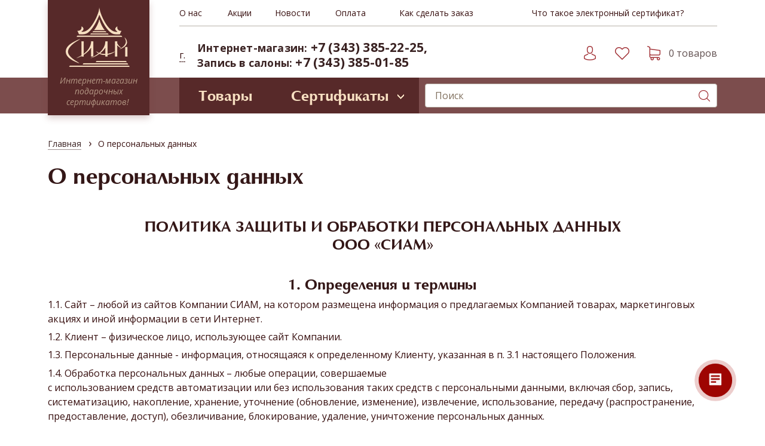

--- FILE ---
content_type: text/html; charset=utf-8
request_url: https://siam-shop.ru/o-personalnykh-dannykh/
body_size: 15074
content:
<!DOCTYPE html>
<html lang="ru">
<head>
    <noscript><img src="https://vk.com/rtrg?p=VK-RTRG-224319-5wB8J" style="position:fixed; left:-999px;" alt=""/></noscript>
    <title>О персональных данных</title>
    <meta http-equiv="X-UA-Compatible" content="IE=edge">
    <meta content="True" name="HandheldFriendly">
    <meta name="viewport" content="width=device-width">
    <meta name="cmsmagazine" content="e6fd439a227530d5512cab76bd319bb3">
    <meta http-equiv="Content-Type" content="text/html; charset=utf-8" />
<script data-skip-moving="true">(function(w, d, n) {var cl = "bx-core";var ht = d.documentElement;var htc = ht ? ht.className : undefined;if (htc === undefined || htc.indexOf(cl) !== -1){return;}var ua = n.userAgent;if (/(iPad;)|(iPhone;)/i.test(ua)){cl += " bx-ios";}else if (/Windows/i.test(ua)){cl += ' bx-win';}else if (/Macintosh/i.test(ua)){cl += " bx-mac";}else if (/Linux/i.test(ua) && !/Android/i.test(ua)){cl += " bx-linux";}else if (/Android/i.test(ua)){cl += " bx-android";}cl += (/(ipad|iphone|android|mobile|touch)/i.test(ua) ? " bx-touch" : " bx-no-touch");cl += w.devicePixelRatio && w.devicePixelRatio >= 2? " bx-retina": " bx-no-retina";if (/AppleWebKit/.test(ua)){cl += " bx-chrome";}else if (/Opera/.test(ua)){cl += " bx-opera";}else if (/Firefox/.test(ua)){cl += " bx-firefox";}ht.className = htc ? htc + " " + cl : cl;})(window, document, navigator);</script>


<link href="https://fonts.googleapis.com/css?family=Open+Sans:300,400,400i,600,700&amp;subset=cyrillic" type="text/css"  rel="stylesheet" />
<link href="/bitrix/templates/template.main/css/global/global.css?170011583924581" type="text/css"  data-template-style="true"  rel="stylesheet" />
<link href="/bitrix/templates/template.main/css/global/font.css?16861249102546" type="text/css"  data-template-style="true"  rel="stylesheet" />
<link href="/bitrix/templates/template.main/css/layout/holster.css?16932204623486" type="text/css"  data-template-style="true"  rel="stylesheet" />
<link href="/bitrix/templates/template.main/css/layout/blocks.css?176465304447768" type="text/css"  data-template-style="true"  rel="stylesheet" />
<link href="/bitrix/templates/template.main/css/layout/content.css?1686124910638" type="text/css"  data-template-style="true"  rel="stylesheet" />
<link href="/bitrix/templates/template.main/css/custom/js-carousel.css?16861249102386" type="text/css"  data-template-style="true"  rel="stylesheet" />
<link href="/bitrix/templates/.default/components/ma/site.settings/siam-shop/style.css?16861249123972" type="text/css"  data-template-style="true"  rel="stylesheet" />
<link href="/bitrix/templates/.default/components/ma/site.settings/siam-shop/poshytip/poshytip.css?16861249124834" type="text/css"  data-template-style="true"  rel="stylesheet" />
<link href="/bitrix/templates/template.main/components/ma/menu/main/style.css?16861246701601" type="text/css"  data-template-style="true"  rel="stylesheet" />
<link href="/bitrix/templates/template.main/components/ma/regions.location/siam.shop/style.css?16861246703119" type="text/css"  data-template-style="true"  rel="stylesheet" />
<link href="/bitrix/templates/template.main/components/ma/sale.basket.basket.line/header/style.css?16861247091404" type="text/css"  data-template-style="true"  rel="stylesheet" />
<link href="/bitrix/templates/template.main/components/ma/catalog.section.list/header-menu/style.css?16861246702728" type="text/css"  data-template-style="true"  rel="stylesheet" />
<link href="/bitrix/templates/template.main/components/ma/search.form/header/style.css?1686124670580" type="text/css"  data-template-style="true"  rel="stylesheet" />
<link href="/bitrix/templates/template.main/components/ma/breadcrumb/.default/style.css?1686124709187" type="text/css"  data-template-style="true"  rel="stylesheet" />
<link href="/bitrix/templates/template.main/components/ma/catalog.section.list/list-footer/style.css?1686124670287" type="text/css"  data-template-style="true"  rel="stylesheet" />
<link href="/bitrix/templates/template.main/styles.css?16861249101970" type="text/css"  data-template-style="true"  rel="stylesheet" />







            <!-- Yandex.Metrika counter -->
            
            <!-- /Yandex.Metrika counter -->
                        <!-- Yandex.Metrika counter -->
            
            <!-- /Yandex.Metrika counter -->
                        <!-- Yandex.Metrika counter -->
            
            <!-- /Yandex.Metrika counter -->
                    
        
<!--'start_frame_cache_TVwM3R'--><!-- Bitrix24.LiveChat external config -->
<!-- /Bitrix24.LiveChat external config -->
<!--'end_frame_cache_TVwM3R'-->



    <link rel="shortcut icon" type="image/png" href="/bitrix/templates/template.main/favicon.png">            <!-- Top.Mail.Ru counter -->
    <script data-skip-moving="true" type="text/javascript">var _tmr = window._tmr || (window._tmr = []); _tmr.push({id: "3727375", type: "pageView", start: (new Date()).getTime()}); (function (d, w, id) {if (d.getElementById(id)) return; var ts = d.createElement("script"); ts.type = "text/javascript"; ts.async = true; ts.id = id; ts.src = "https://top-fwz1.mail.ru/js/code.js"; var f = function () {var s = d.getElementsByTagName("script")[0]; s.parentNode.insertBefore(ts, s);}; if (w.opera == "[object]") { d.addEventListener("DOMContentLoaded", f, false); } else { f(); } })(document, window, "tmr-code");</script><noscript><div><img src="https://top-fwz1.mail.ru/counter?id=3727375;js=na" style="position:absolute;left:-9999px;" alt="Top.Mail.Ru" /></div></noscript>
    <!-- /Top.Mail.Ru counter -->
</head>
<body>





<input type="checkbox" class="g-tglr-control g-mb-only" id="tglr-site-menu">
<span style="filter: url('/bitrix/templates/template.main/img/icon-filter.svg#sangria');"></span>

<div
    class="l-page">
    <div class="l-page-holder">
        <header class="l-header g-clearfix">
            <div class="l-wrapper">
                <a class="b-header_logo g-link-no-underline" href="/" title="На главную">
                    <div class="b-header_logo-image"><img alt="СИАМ"
                                                          src="/bitrix/templates/template.main/img/siam-logo.png">
                    </div>                                                <div
                            class="b-header_logo-text g-mb-hide">Интернет-магазин подарочных сертификатов!&nbsp;</div>
                        <div
                            class="b-header_logo-text g-mb-only">Интернет-магазин</div>                </a>
                <div class="b-header_top g-clearfix">                        <div class="b-header_top-item b-header_top-menu">
                        <label for="tglr-site-menu" class="g-tlgr-label g-mb-only"><span
                                class="g-ico g-ico-menu"></span><span class="g-half-link">Закрыть</span></label>
                        <nav class="g-tlgr-content g-menu b-header_menu">
                            
<ul>


			
			
			
				
									<li><a href="/about/" class="root-item">О нас</a></li>
					
				
		
	
	


			
			
			
				
									<li><a href="/promo/" class="root-item">Акции</a></li>
					
				
		
	
	


			
			
			
				
									<li><a href="/news/" class="root-item">Новости</a></li>
					
				
		
	
	


			
			
			
				
									<li><a href="/payment/" class="root-item">Оплата</a></li>
					
				
		
	
	


			
			
			
				
									<li><a href="/kak-sdelat-zakaz.php" class="root-item">Как сделать заказ</a></li>
					
				
		
	
	


			
			
			
				
									<li><a href="/chto-takoe-elektronnyy-sertifikat.php" class="root-item">Что такое электронный сертификат?</a></li>
					
				
		
	
	



</ul>

                        </nav>
                        </div>
                    <div class="wrapper__main_phone_and_favorite">
                        <div class="b-header_top-item b-header_top-callback g-ico g-ico-phone">
                        <span
                            class="b-header_top-callback_location"><div class="b-location_curent">
    <span role="button" class="g-ajax-data g-half-link" data-href="/bitrix/components/ma/regions.location/get-cities-list.php">
        г.     </span>
</div></span>
                                                        <span
                                class="b-header_top-callback_phone"><span style="font-size: 9pt;"> </span>
<div class="contacts-footer-block">
	<div class="wrapper__phone-header-main">
 <span style="font-size: 13pt;">Интернет-магазин:</span>&nbsp;<a href="tel:+73433852225">+7 (343) 385-22-25</a><a href="tel:+7 (343) 385-22-25">,</a>
	</div>
	 <!--, <br>-->
	<div class="wrapper__phone-header-main second-phone__mobile-hidden">
 <span style="font-size: 13pt;">Запись в салоны:</span>
		<!--    <span style="font-size: 13pt;"> </span>--> <a href="tel:+7 (343) 385-01-85">+7 (343) 385-01-85 </a>
	</div>
</div>
 <br></span>
                            <span
                                class="b-header_top-callback_worktime"></span>
                        </div>
                                                <div class="b-header_top-icon-list">
                            <a href="/personal/"
                               class="b-header_top-item b-header_top-personal g-ico g-ico-personal"></a>
                            
                                                        <a href="/favorite/"
                               class="b-header_top-item b-header_top-love g-ico g-ico-love"></a>
                            
<div id="bx_basketgJlBVw" class="b-small-basket_holder bx-basket bx-opener"><!--'start_frame_cache_bx_basketgJlBVw'-->	<a href="/personal/cart/" class="b-small-basket bx-hdr-profile b-header_top-item b-header_top-cart g-ico g-ico-cart">									<div class="b-small-basket_num">
					0 товаров				</div>
									</a>
<!--'end_frame_cache_bx_basketgJlBVw'--></div>
                                                                                </div>
                    </div>
                                </div>
            </div>                <div class="b-header_bottom">
                <div class="l-wrapper">
                    <div class="b-header_catalog">
                        
<div class="b-catalog-menu">
	<input type="checkbox" class="g-tglr-control" id="tglr-catalog-menu">
	<div class="b-catalog-menu1">
		<a href="https://www.siamshop.ru" class="b-catalog-menu_button catalog g-button g-ico g-ico-shevron" target="_blank">
			Товары
		</a>
	</div>
</div>

<div class="b-catalog-menu">
	<input type="checkbox" class="g-tglr-control" id="tglr-catalog-menu2">
	<label for="tglr-catalog-menu2" class="g-tglr-label"><span class="b-catalog-menu_button g-button g-ico g-ico-shevron">Сертификаты</span></label>
	<div class="b-catalog-menu_dropdown g-tglr-content">
		
<div class="b-section-list b-sl_header-catalog-menu">
	
	<ul class="ul-deep-1 ul-deep-1--certificate">
				<li id="bx_3214120938_970" class="li-deep-2 li-item-970">
					<a class="a-deep-2 " href="/catalog/podarochnye_sertifikaty_siam/sertifikaty_na_summu/">Сертификаты НА СУММУ</a>
				</li>
				<li id="bx_3214120938_965" class="li-deep-2 li-item-965">
					<a class="a-deep-2 " href="/catalog/podarochnye_sertifikaty_siam/tayskie_traditsii/">Тайские традиции</a>
				</li>
				<li id="bx_3214120938_966" class="li-deep-2 li-item-966">
					<a class="a-deep-2 " href="/catalog/podarochnye_sertifikaty_siam/traditsionnoe_spa/">Традиционное SPA</a>
				</li>
				<li id="bx_3214120938_967" class="li-deep-2 li-item-967">
					<a class="a-deep-2 " href="/catalog/podarochnye_sertifikaty_siam/miksy/">Миксы</a>
				</li>
				<li id="bx_3214120938_968" class="li-deep-2 li-item-968">
					<a class="a-deep-2 " href="/catalog/podarochnye_sertifikaty_siam/programmy_dlya_vsey_semi/">Программы для двоих</a>
				</li>
				<li id="bx_3214120938_973" class="li-deep-2 li-item-973">
					<a class="a-deep-2 " href="/catalog/podarochnye_sertifikaty_siam/abonementy_kursovye_poseshcheniya/">Абонементы (курсовые посещения)</a>
				</li>
				<li id="bx_3214120938_969" class="li-deep-2 li-item-969">
					<a class="a-deep-2 " href="/catalog/podarochnye_sertifikaty_siam/modeliruyushchie_programmy/">Моделирующие программы</a>
				</li>
				<li id="bx_3214120938_987" class="li-deep-2 li-item-987">
					<a class="a-deep-2 " href="/catalog/podarochnye_sertifikaty_siam/professionalnoe_spa_dlya_litsa/">Профессиональное SPA для лица</a>
				</li>
				<li id="bx_3214120938_1007" class="li-deep-2 li-item-1007">
					<a class="a-deep-2 " href="/catalog/podarochnye_sertifikaty_siam/oriental_spa_ul_eltsina_8/">Сиам Oriental SPA (ул. Б.Ельцина, 8)</a>
				</li>
				<li id="bx_3214120938_971" class="li-deep-2 li-item-971">
					<a class="a-deep-2 " href="/catalog/podarochnye_sertifikaty_siam/vip_karty/">Депозиты и VIP-карты</a>
				</li>
			</ul>
		</li>
	</ul>
</div>

 
	</div>
</div>                    </div>
                    <div class="b-header_search">
                        

<div class="b-search-form">
	<form action="/catalog/search/" method="get" class="search-form">			<input type="text" name="q" value="" maxlength="50" autocomplete="off" placeholder="Поиск" class="g-input input b-search-input">		<button type="submit" class="g-ico g-ico-lupe b-search-button">Поиск</button>
	</form>
</div>                    </div>
                </div></div>        </header>

                                    <div class="l-wrapper">
                                <div class="b-breadcrumb"><a class="b-breadcrumb_main" title="Главная" href="/">Главная</a><span class="b-breadcrumb_separator"> › </span><span>О персональных данных</span></div>
                                <h1>О персональных данных</h1>
                            </div>

                            <div class="l-section b-section-white g-clearfix">
                                <div class="l-wrapper">

                                                                        <p align="CENTER" style="text-align: center;">
</p>
<h3 align="center">
ПОЛИТИКА ЗАЩИТЫ И ОБРАБОТКИ ПЕРСОНАЛЬНЫХ ДАННЫХ<br>
 ООО «СИАМ» </h3>
<p align="center">
 <br>
</p>
<h3 style="font-weight: 500; text-align: center;">1. Определения и термины</h3>
<p>
	 1.1. Сайт – любой из сайтов Компании СИАМ, на котором размещена информация о предлагаемых Компанией товарах, маркетинговых акциях и иной информации в сети Интернет.
</p>
<p>
	 1.2. Клиент – физическое лицо, использующее сайт Компании.
</p>
<p>
	 1.3. Персональные данные - информация, относящаяся к определенному Клиенту, указанная в п. 3.1 настоящего Положения.
</p>
<p>
	 1.4. Обработка персональных данных – любые операции, совершаемые<br>
	 с использованием средств автоматизации или без использования таких средств с персональными данными, включая сбор, запись, систематизацию, накопление, хранение, уточнение (обновление, изменение), извлечение, использование, передачу (распространение, предоставление, доступ), обезличивание, блокирование, удаление, уничтожение персональных данных.
</p>
<p>
	 1.5. Cookies - фрагменты данных, отправляемых веб-сервером браузеру при посещении сайта Клиентом.
</p>
<p>
	<br>
</p>
<h3 style="font-weight: 500; text-align: center;">2. Цели и принципы политики конфиденциальности и сбора персональных данных</h3>
<p>
	 2.1. Политика конфиденциальности действует в отношении любой указанной в разделе 3 информации, которую Компания может получить о Клиенте во время использования сайта, программ и продуктов сайта.
</p>
<p>
	 2.2. Клиент предоставляет свои персональные данные с целью:&nbsp;
</p>
<p>
	 - создания учетной записи,
</p>
<p>
	 - предоставления технической поддержки, связанной с использованием сайта,
</p>
<p>
	 - оформления заказов, уведомления о состоянии заказов, обработки и получения платежей;
</p>
<p>
	 - получения новостей, информации о продуктах, мероприятиях, рекламных акциях или услугах;
</p>
<p>
	 - участия в&nbsp;рекламных акциях, опросах;&nbsp;
</p>
<p>
	 - использования иных имеющихся на сайте сервисов, включая форум, персональные блоги, сервис обмена личными сообщениями между зарегистрированными участниками, персонализированные комментарии и отзывы, но не ограничиваясь ими.
</p>
<p>
	 Предоставленные данные могут быть использованы в целях продвижения товаров от имени Компании или от имени партнеров Компании.
</p>
<p>
	 2.3. Обеспечение надежности хранения информации и прозрачности целей сбора персональных данных. Персональные данные Клиентов собираются, хранятся, обрабатываются, используются, передаются и удаляются (уничтожаются) в соответствии с законодательством РФ, в т.ч. Федеральным законом 27.07.2006 № 152-ФЗ «О персональных данных», и настоящей Политикой конфиденциальности.
</p>
<p>
	<br>
</p>
<h3 style="font-weight: 500; text-align: center;">3. Информация, подлежащая обработке</h3>
<p>
	 3.1. Персональные данные, разрешённые к обработке в рамках настоящей Политики конфиденциальности, предоставляются Клиентом путём заполнения регистрационной формы на сайте Компании и включают в себя следующую информацию:
</p>
<p>
	 3.1.1. ФИО Клиента;
</p>
<p>
	 3.1.2. контактный телефон Клиента;
</p>
<p>
	 3.1.3. адрес электронной почты (e-mail);
</p>
<p>
	 3.1.4. адрес доставки Товара;
</p>
<p>
	 3.1.5. историю заказов.
</p>
<p>
	 3.2. Компания также получает данные, которые автоматически передаются в процессе просмотра при посещении сайта, в т. ч.:
</p>
<p>
	 3.2.1. IP адрес;
</p>
<p>
	 3.2.2. информация из cookies;
</p>
<p>
	 3.2.3. информация о браузере (или иной программе, которая осуществляет доступ к показу рекламы);
</p>
<p>
	 3.2.4. время доступа;
</p>
<p>
	 3.2.5. реферер (адрес предыдущей страницы).
</p>
<p>
	<br>
</p>
<h3 style="font-weight: 500; text-align: center;">4. Обработка и использование персональных данных</h3>
<p>
	 4.1. Обработка персональных данных Клиента осуществляется без ограничения срока, любым законным способом, в том числе в информационных системах персональных данных с использованием средств автоматизации или без использования таких средств.
</p>
<p>
	 4.2. Соглашаясь с настоящей Политикой конфиденциальности Клиент предоставляет Компании свое бессрочное согласие на обработку указанных в разделе 3 персональных данных всеми указанными в настоящей Политике способами, а также передачу указанных данных партнерам Компании для целей исполнения принятых на себя обязательств.
</p>
<p>
	 4.3. Компания не вправе передавать информацию о Клиенте неаффилированным лицам или лицам, не связанным с Компанией договорными отношениями.
</p>
<p>
	 4.4. Передача информации аффилированным лицам и лицам, которые связаны с Компанией договорными отношениями (курьерские службы, организации почтовой связи и т.д.), осуществляется для исполнения заказа Клиента, а также для возможности информирования Клиента о проводимых акциях, предоставляемых услугах, проводимых мероприятиях.
</p>
<p>
	 4.5. Аффилированные лица и лица, связанные с Компанией договорными отношениями, принимают на себя обязательства обеспечивать конфиденциальность информации и гарантировать ее защиту, а также обязуются использовать полученную информацию исключительно для целей исполнения указанных действий или оказания услуг.
</p>
<p>
	 4.6. Компания принимает все необходимые меры для защиты персональных данных Клиента от неавторизированного доступа, изменения, раскрытия или уничтожения.
</p>
<p>
	<br>
</p>
<h3 style="font-weight: 500; text-align: center;">5. Права и обязанности Клиента</h3>
<p>
	 5.1. Клиент обязуется не сообщать каким-либо третьим лицам логин и пароль, используемые им для идентификации на сайте Компании.
</p>
<p>
	 5.2. Клиент обязуется соблюдать должную осмотрительность при хранении пароля, а также при его вводе.
</p>
<p>
	 5.3. Клиент вправе изменять свои личные данные, а также требовать удаление личных данных у Компании.
</p>
<p>
	<br>
</p>
<h3 style="font-weight: 500; text-align: center;">6. Дополнительные условия</h3>
<p>
	 6.1. Соглашаясь с настоящей Политикой конфиденциальности, Клиент предоставляет свое бессрочное согласие на получение информации о состоянии заказов, учетной записи и прочих уведомлений технического характера, а также уведомлений рекламного характера, в том числе о текущих маркетинговых акциях и актуальных предложениях Компании, с помощью различных средств, включая SMS и электронную почту, но не ограничиваясь ими.&nbsp; Клиент может в любое время отказаться от получения такой информации путем изменения данных учетной записи на сайте Компании.
</p>
<p>
	 6.2. Компания несет ответственность перед клиентом в случаях, предусмотренных действующим законодательством.
</p>
<p>
	 6.3. Компания освобождается от ответственности в случаях, когда информация о Клиенте:&nbsp;<br>
	 - стала публичным достоянием до её утраты или разглашения.&nbsp;<br>
	 - была получена от третьей стороны до момента её получения Компанией.&nbsp;<br>
	 - была разглашена с согласия Клиента.
</p>
<p>
	 6.4. Компания вправе вносить изменения в политику конфиденциальности в одностороннем порядке. Изменения вступают в силу с момента их опубликования на сайте Компании.
</p>
<p>
</p>					</div></div>		
		</div>
		<footer class="l-footer b-footer g-clearfix"><div class="l-wrapper">
			<div class="b-footer-section b-footer-section_contacts" itemscope itemtype="http://schema.org/LocalBusiness">
					<div class="b-footer_credits g-clearfix">		    <div class="b-footer_logo" itemprop="logo"><img alt="СИАМ" src="/bitrix/templates/template.main/img/siam-logo_dark.png"></div>
	    <div class="b-footer_text">
	        <div class="b-footer_copyright">©&nbsp;<span itemprop="name">siam-shop</span>, 2016&nbsp;–&nbsp;2026</div>		        <div class="b-footer_slogan">Интернет-магазин подарочных сертификатов!&nbsp;</div>	    </div>
	</div>	<div 
		class="b-footer_phone g-ico g-ico-phone-small " 
		itemprop="telephone"
	>
		<span style="font-size: 9pt;"> </span>
<div class="contacts-footer-block">
 <a href="tel:+7 (343) 385-22-25">
	+7 (343) 385-22-25</a>,<br> запись: 
	<a href="tel:+7 (343) 385-01-85">
	+7 (343) 385-01-85 </a>
</div>	</div>
	<div class="b-footer_worktime g-ico"><time itemprop="openingHours" datetime="Mo-Fr 9:00−18:00"></time></div>	<div class="b-footer_email g-ico g-ico-email" itemprop="email">
		<div class="contacts-footer-block" >
<a href="mailto:shop@siam-rus.com">shop@siam-rus.com</a>
</div>	</div>
<meta itemprop="address" content="Россия, г. Екатеринбург, ул. Техническая, 32, оф. 542 (вход №5, этаж 4) ">
			</div>				<div class="b-footer-section b-footer-section_company">
					
<input type="checkbox" id="tglr-company" class="tglr-input">
<label class="b-footer-section-title g-ico g-ico-shevron tglr-label" for="tglr-company">Компания</label>
<div class="b-footer-section-body tglr-content" id="tglr-company_content">
	<nav class="g-menu b-footer_menu">
		

<ul>


			
			
			
				
									<li><a href="/about/" class="root-item">О нас</a></li>
					
				
		
	
	


			
			
			
				
									<li><a href="/promo/" class="root-item">Акции</a></li>
					
				
		
	
	


			
			
			
				
									<li><a href="/news/" class="root-item">Новости</a></li>
					
				
		
	
	


			
			
			
				
									<li><a href="/shops/" class="root-item">Наши салоны</a></li>
					
				
		
	
	


			
			
			
				
									<li><a href="/contacts/" class="root-item">Контакты</a></li>
					
				
		
	
	


			
			
			
				
									<li><a href="/o-personalnykh-dannykh/" class="root-selected">О персональных данных</a></li>
					
				
		
	
	



</ul>

	</nav>
</div>
				</div>				<div class="b-footer-section b-footer-section_catalog">
					
<input type="checkbox" id="tglr-catalog" class="tglr-input">
<label class="b-footer-section-title g-ico g-ico-shevron tglr-label" for="tglr-catalog">Каталог</label>
<div class="b-footer-section-body tglr-content" id="tglr-catalog_content">
	<nav class="g-menu b-footer_menu">
		
<div class="b-section-list">
	
	<ul class="ul-deep-1">
									<li id="bx_647677520_903" class="li-deep-1 li-item-903">
					<a class="a-deep-1" href="/catalog/podarochnye_sertifikaty_siam/">Подарочные сертификаты «СИАМ»</a>
					</li>																																																								</ul>
</div>

 
	</nav>
</div>
				</div>
			<div class="b-footer-section-group">					<div class="b-footer-section b-footer-section_help">
						
<input type="checkbox" id="tglr-help" class="tglr-input">
<label class="b-footer-section-title g-ico g-ico-shevron tglr-label" for="tglr-help">Помощь покупателю</label>
<div class="b-footer-section-body tglr-content" id="tglr-help_content">
	<nav class="g-menu b-footer_menu">
		

<ul>


			
			
			
				
									<li><a href="/payment/" class="root-item">Оплата</a></li>
					
				
		
	
	


			
			
			
				
									<li><a href="http://siam-shop.ru/kak-sdelat-zakaz.php" class="root-item">Как сделать заказ</a></li>
					
				
		
	
	


			
			
			
				
									<li><a href="/publichnaya-oferta/" class="root-item">Публичная оферта</a></li>
					
				
		
	
	


			
			
			
				
									<li><a href="/chto-takoe-elektronnyy-sertifikat.php" class="root-item">Что такое электронный сертификат?</a></li>
					
				
		
	
	



</ul>

	</nav>
</div>
					</div>

					<div class="b-footer-section b-footer-section_payment">
						
<div class="b-footer-section-title">Принимаем к оплате</div>
<div class="b-footer-section-body">
	<img alt="VISA" src="/upload/medialibrary/26a/visa.png" title="VISA"> &nbsp; <img alt="Master Card" src="/upload/medialibrary/367/master_card.png" title="Master Card"> &nbsp; <img alt="logo-mir.png" src="/upload/medialibrary/172/zwk6qzt2sy80k8bofr4k7s72g29yahbr/logo_mir.png" title="logo-mir.png">  &nbsp;  <img width="75" alt="AlfaBank.png" src="/upload/medialibrary/6c5/ouxwve37un2kze1oq0nh8q9dnn74hika/AlfaBank.png" title="AlfaBank.png"><br>
<p style="text-align: center; font-size: 7pt;">
	 На&nbsp;нашем сайте мы используем cookie, данные <span style="white-space: nowrap">об&nbsp;IP-адресе</span> и&nbsp;местоположении для сбора информации технического характера,&nbsp;в соответствии с&nbsp;<a href="http://siam-shop.ru/o-personalnykh-dannykh/">политикой</a>&nbsp;организации по&nbsp;обработке персональных данных.
</p>
 <br></div>
					</div>
				<div class="b-footer-section b-footer-section_media-army">
					<div class="b-media-army">Создание сайта&nbsp;— <a title="Создание и продвижение сайтов и интернет-магазинов" target="_blank" href="http://media-army.ru">Media Army</a><span class="b-media-army_logo">&#9733;</span></div>
				</div>
			</div>
		</div></footer>
	</div>	<!-- Yandex.Metrika counter -->
<noscript><div><img src="https://mc.yandex.ru/watch/23081758" style="position:absolute; left:-9999px;" alt="" /></div></noscript>
<!-- /Yandex.Metrika counter -->	<script data-skip-moving="true">
    (function(w,d,u,b){
        s=d.createElement('script');r=(Date.now()/1000|0);s.async=1;s.src=u+'?'+r;
        h=d.getElementsByTagName('script')[0];h.parentNode.insertBefore(s,h);
    })(window,document,'https://cdn.bitrix24.ru/b3185037/crm/site_button/loader_4_h7ys1j.js');
</script>
	<script type="text/javascript">!function () {var t = document.createElement("script"); t.type = "text/javascript", t.async = !0, t.src = "https://vk.com/js/api/openapi.js?159", t.onload = function () {VK.Retargeting.Init("VK-RTRG-224319-5wB8J"), VK.Retargeting.Hit() }, document.head.appendChild(t)}();</script><script>if(!window.BX)window.BX={};if(!window.BX.message)window.BX.message=function(mess){if(typeof mess==='object'){for(let i in mess) {BX.message[i]=mess[i];} return true;}};</script>
<script>(window.BX||top.BX).message({"JS_CORE_LOADING":"Загрузка...","JS_CORE_NO_DATA":"- Нет данных -","JS_CORE_WINDOW_CLOSE":"Закрыть","JS_CORE_WINDOW_EXPAND":"Развернуть","JS_CORE_WINDOW_NARROW":"Свернуть в окно","JS_CORE_WINDOW_SAVE":"Сохранить","JS_CORE_WINDOW_CANCEL":"Отменить","JS_CORE_WINDOW_CONTINUE":"Продолжить","JS_CORE_H":"ч","JS_CORE_M":"м","JS_CORE_S":"с","JSADM_AI_HIDE_EXTRA":"Скрыть лишние","JSADM_AI_ALL_NOTIF":"Показать все","JSADM_AUTH_REQ":"Требуется авторизация!","JS_CORE_WINDOW_AUTH":"Войти","JS_CORE_IMAGE_FULL":"Полный размер"});</script><script src="/bitrix/js/main/core/core.js?1751520595512406"></script><script>BX.Runtime.registerExtension({"name":"main.core","namespace":"BX","loaded":true});</script>
<script>BX.setJSList(["\/bitrix\/js\/main\/core\/core_ajax.js","\/bitrix\/js\/main\/core\/core_promise.js","\/bitrix\/js\/main\/polyfill\/promise\/js\/promise.js","\/bitrix\/js\/main\/loadext\/loadext.js","\/bitrix\/js\/main\/loadext\/extension.js","\/bitrix\/js\/main\/polyfill\/promise\/js\/promise.js","\/bitrix\/js\/main\/polyfill\/find\/js\/find.js","\/bitrix\/js\/main\/polyfill\/includes\/js\/includes.js","\/bitrix\/js\/main\/polyfill\/matches\/js\/matches.js","\/bitrix\/js\/ui\/polyfill\/closest\/js\/closest.js","\/bitrix\/js\/main\/polyfill\/fill\/main.polyfill.fill.js","\/bitrix\/js\/main\/polyfill\/find\/js\/find.js","\/bitrix\/js\/main\/polyfill\/matches\/js\/matches.js","\/bitrix\/js\/main\/polyfill\/core\/dist\/polyfill.bundle.js","\/bitrix\/js\/main\/core\/core.js","\/bitrix\/js\/main\/polyfill\/intersectionobserver\/js\/intersectionobserver.js","\/bitrix\/js\/main\/lazyload\/dist\/lazyload.bundle.js","\/bitrix\/js\/main\/polyfill\/core\/dist\/polyfill.bundle.js","\/bitrix\/js\/main\/parambag\/dist\/parambag.bundle.js"]);
</script>
<script>BX.Runtime.registerExtension({"name":"ls","namespace":"window","loaded":true});</script>
<script>BX.Runtime.registerExtension({"name":"fx","namespace":"window","loaded":true});</script>
<script>(window.BX||top.BX).message({"LANGUAGE_ID":"ru","FORMAT_DATE":"DD.MM.YYYY","FORMAT_DATETIME":"DD.MM.YYYY HH:MI:SS","COOKIE_PREFIX":"BITRIX_SM","SERVER_TZ_OFFSET":"18000","UTF_MODE":"Y","SITE_ID":"s4","SITE_DIR":"\/","USER_ID":"","SERVER_TIME":1768978338,"USER_TZ_OFFSET":0,"USER_TZ_AUTO":"Y","bitrix_sessid":"e11854315fa10f11a4f47a2f71de396a"});</script><script  src="/bitrix/cache/js/s4/template.main/kernel_main/kernel_main_v1.js?1751521189303764"></script>
<script src="/bitrix/js/main/core/core_ls.js?17515203084201"></script>
<script src="/bitrix/js/yandex.metrika/script.js?16861317116591"></script>
<script>BX.setJSList(["\/bitrix\/js\/main\/session.js","\/bitrix\/js\/main\/core\/core_fx.js","\/bitrix\/js\/main\/pageobject\/pageobject.js","\/bitrix\/js\/main\/core\/core_window.js","\/bitrix\/js\/main\/date\/main.date.js","\/bitrix\/js\/main\/core\/core_date.js","\/bitrix\/js\/main\/utils.js","\/bitrix\/js\/main\/dd.js","\/bitrix\/js\/main\/core\/core_uf.js","\/bitrix\/js\/main\/core\/core_dd.js","\/bitrix\/js\/main\/core\/core_tooltip.js","\/bitrix\/templates\/template.main\/script.js","\/bitrix\/components\/ma\/site.settings\/js\/jquery-1.10.1.min.js","\/bitrix\/components\/ma\/site.settings\/poshytip\/jquery.poshytip.min.js","\/bitrix\/components\/ma\/site.settings\/jquery-cookie-master\/src\/js.cookie.js","\/bitrix\/components\/ma\/site.settings\/arcticmodal\/jquery.arcticmodal-0.3.min.js","\/bitrix\/components\/ma\/site.settings\/arcticmodal\/events.modal_scripts_list_am.js","\/bitrix\/templates\/.default\/components\/ma\/site.settings\/siam-shop\/poshytip\/poshytip.events.js","\/bitrix\/templates\/template.main\/js\/f.js","\/bitrix\/templates\/template.main\/components\/ma\/sale.basket.basket.line\/header\/script.js"]);</script>
<script>
bxSession.Expand('e11854315fa10f11a4f47a2f71de396a.f29a299511cf45ccfce96183194063f6d6cc8acfaa23a79863bb7c6f5ee05990');
</script>
<script>
					(function () {
						"use strict";

						var counter = function ()
						{
							var cookie = (function (name) {
								var parts = ("; " + document.cookie).split("; " + name + "=");
								if (parts.length == 2) {
									try {return JSON.parse(decodeURIComponent(parts.pop().split(";").shift()));}
									catch (e) {}
								}
							})("BITRIX_CONVERSION_CONTEXT_s4");

							if (cookie && cookie.EXPIRE >= BX.message("SERVER_TIME"))
								return;

							var request = new XMLHttpRequest();
							request.open("POST", "/bitrix/tools/conversion/ajax_counter.php", true);
							request.setRequestHeader("Content-type", "application/x-www-form-urlencoded");
							request.send(
								"SITE_ID="+encodeURIComponent("s4")+
								"&sessid="+encodeURIComponent(BX.bitrix_sessid())+
								"&HTTP_REFERER="+encodeURIComponent(document.referrer)
							);
						};

						if (window.frameRequestStart === true)
							BX.addCustomEvent("onFrameDataReceived", counter);
						else
							BX.ready(counter);
					})();
				</script>
<script type="text/javascript">
                (function (m, e, t, r, i, k, a) {
                    m[i] = m[i] || function () {
                        (m[i].a = m[i].a || []).push(arguments)
                    };
                    m[i].l = 1 * new Date();
                    k = e.createElement(t), a = e.getElementsByTagName(t)[0], k.async = 1, k.src = r, a.parentNode.insertBefore(k, a)
                })
                (window, document, "script", "https://mc.yandex.ru/metrika/tag.js", "ym");

                ym("23081758", "init", {
                    clickmap: true,
                    trackLinks: true,
                    accurateTrackBounce: true,
                    webvisor: true,
                    ecommerce: "dataLayer",
                    params: {
                        __ym: {
                            "ymCmsPlugin": {
                                "cms": "1c-bitrix",
                                "cmsVersion": "25.550",
                                "pluginVersion": "1.0.7",
                                'ymCmsRip': 1307336379                            }
                        }
                    }
                });

                document.addEventListener("DOMContentLoaded", function() {
                    
                                                    document.querySelectorAll("Успешная оплата").forEach(box =>
                                box.addEventListener("click", () => {
                                    ym(23081758, 'reachGoal', 'ym-purchase');
                                    console.log('ym-purchase');
                                })
                            )
                    
                                                    document.querySelectorAll("Заказ завершен").forEach(box =>
                                box.addEventListener("click", () => {
                                    ym(23081758, 'reachGoal', 'ym-complete-order');
                                    console.log('ym-complete-order');
                                })
                            )
                    
                                                    document.querySelectorAll("Выбор типа оплаты").forEach(box =>
                                box.addEventListener("click", () => {
                                    ym(23081758, 'reachGoal', 'ym-add-payment-info');
                                    console.log('ym-add-payment-info');
                                })
                            )
                    
                                                    document.querySelectorAll("Добавление в корзину").forEach(box =>
                                box.addEventListener("click", () => {
                                    ym(23081758, 'reachGoal', 'ym-add-to-cart');
                                    console.log('ym-add-to-cart');
                                })
                            )
                    
                                                    document.querySelectorAll("Начал оформление заказа").forEach(box =>
                                box.addEventListener("click", () => {
                                    ym(23081758, 'reachGoal', 'ym-begin-checkout');
                                    console.log('ym-begin-checkout');
                                })
                            )
                                    });

            </script><script type="text/javascript">
                (function (m, e, t, r, i, k, a) {
                    m[i] = m[i] || function () {
                        (m[i].a = m[i].a || []).push(arguments)
                    };
                    m[i].l = 1 * new Date();
                    k = e.createElement(t), a = e.getElementsByTagName(t)[0], k.async = 1, k.src = r, a.parentNode.insertBefore(k, a)
                })
                (window, document, "script", "https://mc.yandex.ru/metrika/tag.js", "ym");

                ym("78357301", "init", {
                    clickmap: true,
                    trackLinks: true,
                    accurateTrackBounce: true,
                    webvisor: true,
                    ecommerce: "dataLayer",
                    params: {
                        __ym: {
                            "ymCmsPlugin": {
                                "cms": "1c-bitrix",
                                "cmsVersion": "25.550",
                                "pluginVersion": "1.0.7",
                                'ymCmsRip': 1307336379                            }
                        }
                    }
                });

                document.addEventListener("DOMContentLoaded", function() {
                    
                                                    document.querySelectorAll("Успешная оплата").forEach(box =>
                                box.addEventListener("click", () => {
                                    ym(78357301, 'reachGoal', 'ym-purchase');
                                    console.log('ym-purchase');
                                })
                            )
                    
                                                    document.querySelectorAll("Заказ завершен").forEach(box =>
                                box.addEventListener("click", () => {
                                    ym(78357301, 'reachGoal', 'ym-complete-order');
                                    console.log('ym-complete-order');
                                })
                            )
                    
                                                    document.querySelectorAll("Выбор типа оплаты").forEach(box =>
                                box.addEventListener("click", () => {
                                    ym(78357301, 'reachGoal', 'ym-add-payment-info');
                                    console.log('ym-add-payment-info');
                                })
                            )
                    
                                                    document.querySelectorAll("Добавление в корзину").forEach(box =>
                                box.addEventListener("click", () => {
                                    ym(78357301, 'reachGoal', 'ym-add-to-cart');
                                    console.log('ym-add-to-cart');
                                })
                            )
                    
                                                    document.querySelectorAll("Начал оформление заказа").forEach(box =>
                                box.addEventListener("click", () => {
                                    ym(78357301, 'reachGoal', 'ym-begin-checkout');
                                    console.log('ym-begin-checkout');
                                })
                            )
                                    });

            </script><script type="text/javascript">
                (function (m, e, t, r, i, k, a) {
                    m[i] = m[i] || function () {
                        (m[i].a = m[i].a || []).push(arguments)
                    };
                    m[i].l = 1 * new Date();
                    k = e.createElement(t), a = e.getElementsByTagName(t)[0], k.async = 1, k.src = r, a.parentNode.insertBefore(k, a)
                })
                (window, document, "script", "https://mc.yandex.ru/metrika/tag.js", "ym");

                ym("47085402", "init", {
                    clickmap: true,
                    trackLinks: true,
                    accurateTrackBounce: true,
                    webvisor: true,
                    ecommerce: "dataLayer",
                    params: {
                        __ym: {
                            "ymCmsPlugin": {
                                "cms": "1c-bitrix",
                                "cmsVersion": "25.550",
                                "pluginVersion": "1.0.7",
                                'ymCmsRip': 1307336379                            }
                        }
                    }
                });

                document.addEventListener("DOMContentLoaded", function() {
                    
                                                    document.querySelectorAll("Успешная оплата").forEach(box =>
                                box.addEventListener("click", () => {
                                    ym(47085402, 'reachGoal', 'ym-purchase');
                                    console.log('ym-purchase');
                                })
                            )
                    
                                                    document.querySelectorAll("Заказ завершен").forEach(box =>
                                box.addEventListener("click", () => {
                                    ym(47085402, 'reachGoal', 'ym-complete-order');
                                    console.log('ym-complete-order');
                                })
                            )
                    
                                                    document.querySelectorAll("Выбор типа оплаты").forEach(box =>
                                box.addEventListener("click", () => {
                                    ym(47085402, 'reachGoal', 'ym-add-payment-info');
                                    console.log('ym-add-payment-info');
                                })
                            )
                    
                                                    document.querySelectorAll("Добавление в корзину").forEach(box =>
                                box.addEventListener("click", () => {
                                    ym(47085402, 'reachGoal', 'ym-add-to-cart');
                                    console.log('ym-add-to-cart');
                                })
                            )
                    
                                                    document.querySelectorAll("Начал оформление заказа").forEach(box =>
                                box.addEventListener("click", () => {
                                    ym(47085402, 'reachGoal', 'ym-begin-checkout');
                                    console.log('ym-begin-checkout');
                                })
                            )
                                    });

            </script><script type="text/javascript">
            window.counters = ["23081758","78357301","47085402"];
        </script><script>window.dataLayer = window.dataLayer || [];</script>

<script>
	(function(w,d,u){
		var s=d.createElement('script');s.async=true;s.src=u+'?'+(Date.now()/60000|0);
		var h=d.getElementsByTagName('script')[0];h.parentNode.insertBefore(s,h);
	})(window,document,'https://cdn-ru.bitrix24.ru/b3185037/crm/site_button/loader_4_h7ys1j.js');
</script>

<script>
	window.addEventListener('onBitrixLiveChat', function(event)
	{
		var config = {'user':{'hash':'5adfe7c42b465b6359c1519814bde0ec','name':'','lastName':'','email':''},'firstMessage':'[b]Страна пользователя[/b]: [ZW] ZIMBABWE[br][br][b]Сайт[/b]: #VAR_HOST#[br][b]Страница сайта[/b]: #VAR_PAGE#'};
		var widget = event.detail.widget;

		widget.setUserRegisterData(
			config.user
		);
		widget.setCustomData(
			config.firstMessage.replace('#VAR_HOST#', location.hostname).replace('#VAR_PAGE#', '[url='+location.href+']'+(document.title || location.href)+'[/url]')
		);

	
	});
</script>
<script  src="/bitrix/cache/js/s4/template.main/template_f59109182cdb141f069bc428737a040c/template_f59109182cdb141f069bc428737a040c_v1.js?1751521067133013"></script>

<script charset="UTF-8" src="//cdn.sendpulse.com/28edd3380a1c17cf65b137fe96516659/js/push/20ca7c4434f1f3eb69b01318a563f722_0.js" async></script>
<script>
	var bx_basketgJlBVw = new BitrixSmallCart;
</script>
<script type="text/javascript">
	bx_basketgJlBVw.siteId       = 's4';
	bx_basketgJlBVw.cartId       = 'bx_basketgJlBVw';
	bx_basketgJlBVw.ajaxPath     = '/bitrix/components/ma/sale.basket.basket.line/ajax.php';
	bx_basketgJlBVw.templateName = 'header';
	bx_basketgJlBVw.arParams     =  {'COMPONENT_TEMPLATE':'header','HIDE_ON_BASKET_PAGES':'N','PATH_TO_BASKET':'/personal/cart/','PATH_TO_ORDER':'/personal/order/make/','SHOW_EMPTY_VALUES':'Y','SHOW_NUM_PRODUCTS':'Y','SHOW_PRODUCTS':'N','SHOW_TOTAL_PRICE':'N','SHOW_DELAY':'N','SHOW_NOTAVAIL':'N','SHOW_SUBSCRIBE':'N','SHOW_IMAGE':'Y','SHOW_PRICE':'Y','SHOW_SUMMARY':'Y','CACHE_TYPE':'A','SHOW_PERSONAL_LINK':'N','PATH_TO_PERSONAL':'/personal/','SHOW_AUTHOR':'N','PATH_TO_REGISTER':'/login/','PATH_TO_PROFILE':'/personal/','POSITION_FIXED':'N','POSITION_VERTICAL':'top','POSITION_HORIZONTAL':'right','AJAX':'N','~COMPONENT_TEMPLATE':'header','~HIDE_ON_BASKET_PAGES':'N','~PATH_TO_BASKET':'/personal/cart/','~PATH_TO_ORDER':'/personal/order/make/','~SHOW_EMPTY_VALUES':'Y','~SHOW_NUM_PRODUCTS':'Y','~SHOW_PRODUCTS':'N','~SHOW_TOTAL_PRICE':'N','~SHOW_DELAY':'N','~SHOW_NOTAVAIL':'N','~SHOW_SUBSCRIBE':'N','~SHOW_IMAGE':'Y','~SHOW_PRICE':'Y','~SHOW_SUMMARY':'Y','~CACHE_TYPE':'A','~SHOW_PERSONAL_LINK':'N','~PATH_TO_PERSONAL':'/personal/','~SHOW_AUTHOR':'N','~PATH_TO_REGISTER':'/login/','~PATH_TO_PROFILE':'/personal/','~POSITION_FIXED':'N','~POSITION_VERTICAL':'top','~POSITION_HORIZONTAL':'right','~AJAX':'N','cartId':'bx_basketgJlBVw'}; // TODO \Bitrix\Main\Web\Json::encode
	bx_basketgJlBVw.closeMessage = 'Скрыть';
	bx_basketgJlBVw.openMessage  = 'Раскрыть';
	bx_basketgJlBVw.activate();
</script><script type="text/javascript">
    (function (d, w, c) {
        (w[c] = w[c] || []).push(function() {
            try {
                w.yaCounter23081758 = new Ya.Metrika({
                    id:23081758,
                    clickmap:true,
                    trackLinks:true,
                    accurateTrackBounce:true,
                    webvisor:true
                });
            } catch(e) { }
        });

        var n = d.getElementsByTagName("script")[0],
            s = d.createElement("script"),
            f = function () { n.parentNode.insertBefore(s, n); };
        s.type = "text/javascript";
        s.async = true;
        s.src = "https://mc.yandex.ru/metrika/watch.js";

        if (w.opera == "[object Opera]") {
            d.addEventListener("DOMContentLoaded", f, false);
        } else { f(); }
    })(document, window, "yandex_metrika_callbacks");
</script>
<script type="text/javascript">
	$(document).ready(function(){
	    $('body').on('submit','.m-box-modal form', function(){
	        $.arcticmodal('close');
	        var href = $(this).attr('action');
	        var data = $(this).serialize();
	        $.arcticmodal({
				type: 'ajax',
				url: href,
	            ajax: {
	                type: 'POST',
	                cache: false,
	                data: data,
	                success: function(data, el, responce) {
	                    var h = $('<div class="m-box-modal">' +
	                            '<div class="box-modal_close arcticmodal-close"></div>' +
	                             responce +
	                            '</div>');
	                    data.body.html(h);
	                },
	                error: function(data, el, responce){
	                    $.arcticmodal('close');
	                }
	            }
			});
	        return false;
	    });
	});
</script>
</body>
</html>

--- FILE ---
content_type: text/css
request_url: https://siam-shop.ru/bitrix/templates/template.main/css/global/global.css?170011583924581
body_size: 5918
content:
/* global.css
 * глобальные стили
 *
 */

* { 
    outline: none; 
}
body, html { 
    border: none;
    background-color: rgb(255, 255, 255);
    height: 100%;
    margin: 0; 
    padding: 0;
    /*width: 100%;*/
}
body {
    color: rgb(56, 16, 16);
    font: 16px/1.5 'Open Sans', 'Rouble Sign', sans-serif;    
}
table, td, th { 
    margin: 0; padding: 0;
    border-collapse: collapse;
    font-size: 100%;
}
img { 
    border: none; 
    /*margin: 0; */
    padding: 0; 
}
h1, h2, h3, h4, h5, h6 {
    color: rgb(52, 23, 23);
    font-family: 'Opium Bold', sans-serif;
    font-weight: bold;
    line-height: 1.3;
    /*margin: 0.4em 0;*/
    margin: 0;
    padding: 0;
    /*font-weight: normal;*/
}
h1 {
    font-size: 36px;
}
h2 {
    font-size: 30px;
    margin-bottom: 22px;
}
h3 {
    font-size: 24px;
    line-height: 30px;
}
h4 {
    font-size: 20px;
    /*font-size: 20px;*/
}
h5,h6 {
    font-size: 16px;
}
p {
    margin: .4em 0;
    padding: 0;
}
ul {
    margin: .7em 0 1em;
}
ul li {
    margin: .35em 0;
}

/** Ссылки */
a, 
a:visited { 
    border-bottom: 1px solid rgba(58, 34, 34, .5);
    color: rgb(58, 34, 34);
    text-decoration: none;
    transition: border-color ease-out .3s, color ease-out .3s;
}
a:hover, 
a:focus, 
a:active {
    border-bottom-color: rgba(123, 18, 23, .85);
    color: rgb(123, 18, 23);
    text-decoration: none;
}
a.fancybox-close,
a.fancybox-close:visited,
a.fancybox-close:hover,
a.fancybox-close:focus,
a.fancybox-close:active,
.bx-calendar a,
.bx-calendar a:visited,
.bx-calendar a:hover,
.bx-calendar a:focus,
.bx-calendar a:active,
a.boxberry_container_close,
a.boxberry_container_close:visited,
a.boxberry_container_close:hover,
a.boxberry_container_close:focus,
a.boxberry_container_close:active {
    border-bottom: none;
}
.g-link-light,
.g-link-light:visited {
    border-bottom-color: rgba(240, 222, 193, .5);
    color: rgb(240, 222, 193);
}
.g-link-no-underline,
.g-link-no-underline:visited,
.g-link-no-underline:hover,
.g-link-no-underline:active,
.g-link-no-underline:focus,
.pluso a,
.ui-corner-all {
    border-bottom: none;
}
.g-link-image {
    border: 2px solid rgba(237, 183, 125, 0);
    /*border-radius: 2px;*/
    margin: -2px;
    display: inline-block;
    transition: border-color ease-out .3s;
}
.g-link-image:hover,
.g-link-image:active,
.g-link-image:focus {
    border-color: rgb(237, 183, 125);
}
.g-hide {
    display: none;
}


.g-clean {
    clear: both;
    font-size:0;
    overflow: hidden;
}
.g-clearfix {}
    .g-clearfix:before,
    .g-clearfix:after {
        content: '';
        display: table;
    }
    .g-clearfix:after {
        clear: both;
    }

.g-nobr {
    white-space: nowrap;
}
.g-menu ul, .g-menu li {
    margin: 0;
    padding: 0;
    list-style: none;
}
.g-half-link,
.g-half-link:visited {
    border-bottom-color: inherit;
    border-bottom-style: dashed;
    border-bottom-width: 1px;
    color: inherit;
    cursor: pointer;
    text-decoration: none !important;
}
input.g-half-link {
    background: transparent;
    border-top-style: none;
    border-right-style: none;
    border-left-style: none;
    padding: 0;
}
.g-half-link:hover,
.g-half-link:focus,
.g-half-link:active {
    text-decoration: none;
    color: rgb(123, 18, 23);
    border-bottom-color: rgba(123, 18, 23, .85);
}
.g-half-link.g-ico,
.g-half-link.g-icon-sprite {
    border-bottom-style: none;
}
    .g-half-link.g-ico span,
    .g-half-link.g-icon-sprite span {
        border-bottom-color: inherit;
        border-bottom-style: dashed;
        border-bottom-width: 1px;
    }
    .g-half-link.g-ico:before,
    .g-half-link.g-icon-sprite:before,
    .g-half-link.g-ico:after,
    .g-half-link.g-icon-sprite:after {
        vertical-align: middle;
    }

.g-img-left {
    float: left;
    margin: 0 20px 0 0;
}
.g-img-right {
    float: right;
    margin: 0 0 0 20px;
}

/** Иконки */
.g-ico:before,
.g-ico:after {
    background: url('../../img/ico-map.png') no-repeat;
    display: inline-block;
}
.g-ico-phone:before {
    background-position: 0 0;
    content: '';
    height: 24px;
    width: 24px;
}
.g-ico-phone:hover:before {
    background-position: 0 -24px;
}
.g-ico-personal:before {
    background-position: -24px 0;
    content: '';
    height: 24px;
    width: 20px;
}
.g-ico-personal:hover:before {
    background-position: -24px -24px;
}
.g-ico-cart:before {
    background-position: -44px 0;
    content: '';
    height: 24px;
    width: 22px;
}
.g-ico-cart:hover:before {
    background-position: -44px -24px;
}
.g-ico-cart-small:before {
    background-position: -44px -48px;
    content: '';
    height: 18px;
    width: 16px;
}
.g-ico-love:before {
    background-position: -66px 0;
    content: '';
    height: 21px;
    width: 24px;
}
.g-ico-love:hover:before {
    background-position: -66px -21px;
}
.g-ico-heart-o-small:before {
    background-position: -60px -50px;
    content: '';
    height: 16px;
    width: 18px;
}
.g-ico-heart-o-small:hover:before {
    background-position: -60px -66px;
}
.g-ico-heart-small:before {
    background-position: 0 -56px;
    content: '';
    height: 16px;
    width: 18px;
}
.g-ico-heart-small:hover:before {
    background-position: 0 -72px;
}

.g-ico-lupe:before {
    background-position: -90px 0;
    content: '';
    height: 19px;
    width: 19px;
}
.g-ico-lupe:hover:before {
    background-position: -90px -19px;
}
.g-ico-lupe-big:before {
    background-position: -78px -52px;
    content: '';
    height: 32px;
    width: 32px;
}
.g-ico-menu:before {
    background-position: -109px 0;
    content: '';
    height: 18px;
    width: 22px;
}
.g-ico-menu:hover:before {
    background-position: -109px -18px;
}
.g-ico-shevron {
    position: relative;
    transition: transform .3s;
}
    .g-ico-shevron:after {
        background-position: -78px -42px;
        content: '';
        height: 8px;
        width: 11px;
        vertical-align: middle;
        position: absolute;
        top: 50%;
        margin-top: -2px;
    }
    .g-open.g-ico-shevron:after {
        transform: rotate(180deg);
    }
    .g-ico-shevron-light:before {
        background-position: -66px -42px;
        content: '';
        height: 8px;
        width: 11px;
    }
    .g-ico-shevron-white:before {
        background-position: 0 -48px;
        content: '';
        height: 8px;
        width: 9px;
    }
    .g-ico-shevron-up-white:before {
        background-position: 0 -48px;
        content: '';
        height: 8px;
        width: 9px;
        transform: rotate(180deg);
    }

.g-ico-email:before {
    background-position: -90px -38px;
    content: '';
    height: 14px;
    width: 18px;
}
.g-ico-phone-small:before {
    background-position: -109px -36px;
    content: '';
    height: 18px;
    width: 18px;
}
.g-ico-user-card:before {
    background-position: -18px -72px;
    content: '';
    height: 19px;
    width: 24px;
}
.g-ico-cross:before {
    background-position: -20px -48px;
    content: '';
    height: 22px;
    width: 23px;
}
.g-ico-cross:hover:before {
    background-position: -110px -54px;
}

.g-hint-icon {
    border: 1px solid rgb(144, 10, 16);
    border-radius: 50%;
    color: rgb(144, 10, 16);
    cursor: default;
    display: inline-block;
    font-size: 11px;
    height: 12px;
    line-height: 12px;
    margin-left: 8px;
    opacity: .5;
    text-align: center;
    width: 12px;
}
    .g-hint-icon:before {
        content: '?';
    }


/** спрайт иконок */
.g-icon-sprite {
    display: inline-block;
}
    .g-icon-sprite:before,
    .g-icon-sprite:after {
        background: url('../../img/icon-sprite.png') no-repeat;
        /*border-radius: 1px;*/
        display: inline-block;
        /*outline: 1px solid black;*/
        vertical-align: top;
    }
    .g-icon_sangria:before,/* red: rgb(144, 10, 16); */
    .g-icon_sangria:after {
        /*filter: url("data:image/svg+xml;utf8,<svg xmlns='http://www.w3.org/2000/svg'><filter id='sangria' color-interpolation-filters='sRGB'><feColorMatrix type='matrix' values='0 0 0 0 .6235 0 0 0 0 .1725 0 0 0 0 .1922 0 0 0 1 0'/></filter></svg>#sangria");*/
        filter: url('/bitrix/templates/template.main/img/icon-filter.svg#sangria');
    }
    .g-icon-hover_free-speech-red:hover:before,/* red: rgb(179, 0, 15); */
    .g-icon-hover_free-speech-red:focus:before,
    .g-icon-hover_free-speech-red:active:before,
    .g-icon-hover_free-speech-red:hover:after,
    .g-icon-hover_free-speech-red:focus:after,
    .g-icon-hover_free-speech-red:active:after {
        /*filter: url("data:image/svg+xml;utf8,<svg xmlns='http://www.w3.org/2000/svg'><filter id='free-speech-red' color-interpolation-filters='sRGB'><feColorMatrix type='matrix' values='0 0 0 0 .702 0 0 0 0 0 0 0 0 0 .0588 0 0 0 1 0'/></filter></svg>#free-speech-red");*/
        filter: url('/bitrix/templates/template.main/img/icon-filter.svg#free-speech-red');
    }
    .g-icon_fire-engine-red:before,/* red: rgb(207, 18, 27); */
    .g-icon_fire-engine-red:after {
        /*filter: url("data:image/svg+xml;utf8,<svg xmlns='http://www.w3.org/2000/svg'><filter id='fire-engine-red' color-interpolation-filters='sRGB'><feColorMatrix type='matrix' values='0 0 0 0 .8118 0 0 0 0 .0706 0 0 0 0 .1059 0 0 0 1 0'/></filter></svg>#fire-engine-red");*/
        filter: url('/bitrix/templates/template.main/img/icon-filter.svg#fire-engine-red');
    }
    .g-icon_solid-pink:before,/* red: rgb(124, 77, 77); */
    .g-icon_solid-pink:after {
        /*filter: url("data:image/svg+xml;utf8,<svg xmlns='http://www.w3.org/2000/svg'><filter id='solid-pink' color-interpolation-filters='sRGB'><feColorMatrix type='matrix' values='0 0 0 0 .4863 0 0 0 0 .302 0 0 0 0 .302 0 0 0 1 0'/></filter></svg>#solid-pink");*/
        filter: url('/bitrix/templates/template.main/img/icon-filter.svg#solid-pink');
    }
    .g-icon_corvette:before,/* orange: rgb(237, 185, 128); */
    .g-icon_corvette:after {
        /*filter: url("data:image/svg+xml;utf8,<svg xmlns='http://www.w3.org/2000/svg'><filter id='corvette' color-interpolation-filters='sRGB'><feColorMatrix type='matrix' values='0 0 0 0 .9294 0 0 0 0 .7255 0 0 0 0 .502 0 0 0 1 0'/></filter></svg>#corvette");*/
        filter: url('/bitrix/templates/template.main/img/icon-filter.svg#corvette');
    }
    .g-icon_derby:before,/* yellow: rgb(247, 223, 193); */
    .g-icon_derby:after {
        /*filter: url("data:image/svg+xml;utf8,<svg xmlns='http://www.w3.org/2000/svg'><filter id='derby' color-interpolation-filters='sRGB'><feColorMatrix type='matrix' values='0 0 0 0 .9686 0 0 0 0 .8745 0 0 0 0 .7569 0 0 0 1 0'/></filter></svg>#derby");*/
        filter: url('/bitrix/templates/template.main/img/icon-filter.svg#derby');
    }
    .g-icon_white:before,/* white: rgb(255, 255, 255); */
    .g-icon_white:after {
        /*filter: url("data:image/svg+xml;utf8,<svg xmlns='http://www.w3.org/2000/svg'><filter id='white' color-interpolation-filters='sRGB'><feColorMatrix type='matrix' values='0 0 0 0 1 0 0 0 0 1 0 0 0 0 1 0 0 0 1 0'/></filter></svg>#white");*/
        filter: url('/bitrix/templates/template.main/img/icon-filter.svg#white');
    }



    .g-icon-lupe-big:before {
        background-position: 0 0;
        content: '';
        height: 32px;
        width: 32px;
    }
    .g-icon-lupe-o:before {
        background-position: -35px -18px;
        content: '';
        height: 19px;
        width: 19px;
    }
    .g-icon-bars:before {
        background-position: -32px 0;
        content: '';
        height: 18px;
        width: 22px;
    }
    .g-icon-phone-o:before {
        background-position: -54px 0;
        content: '';
        height: 24px;
        width: 24px;
    }
    .g-icon-phone-small:before {
        background-position: -78px 0;
        content: '';
        height: 18px;
        width: 18px;
    }
    .g-icon-cart-o:before {
        background-position: -55px -24px;
        content: '';
        height: 24px;
        width: 22px;
    }
    .g-icon-cart-o-small:before {
        background-position: -78px -18px;
        content: '';
        height: 18px;
        width: 16px;
    }
    .g-icon-user-o:before {
        background-position: 0 -32px;
        content: '';
        height: 24px;
        width: 20px;
    }
    .g-icon-user-card:before {
        background-position: -20px -37px;
        content: '';
        height: 19px;
        width: 24px;
    }
    .g-icon-shevron {
        position: relative;
        transition: transform .3s;
    }
        .g-icon-shevron:after {
            background-position: -44px -37px;
            content: '';
            height: 8px;
            width: 11px;
        }
        .g-icon-shevron.g-open:after {
            transform: rotate(180deg);
        }
/*        .g-icon-shevron:after {
            background-position: -44px -37px;
            content: '';
            height: 8px;
            width: 11px;
            vertical-align: middle;
            position: absolute;
            top: 50%;
            margin-top: -2px;
        }*/
        .g-icon-shevron-small:after,
        .g-icon-shevron-small-up:after {
            background-position: -45px -38px;
            content: '';
            height: 7px;
            width: 9px;
        }
        .g-icon-shevron-small-up:after {
            transform: rotate(180deg);
        }
    .g-icon-cross-o:before {
        background-position: -78px -36px;
        content: '';
        height: 22px;
        width: 23px;
    }

    .g-icon-envelope-small:before {
        background-position: 0 -56px;
        content: '';
        height: 14px;
        width: 18px;
    }
    .g-icon-heart-o-small:before {
        background-position: -18px -56px;
        content: '';
        height: 16px;
        width: 18px;
    }
    .g-icon-heart-small:before {
        background-position: -36px -56px;
        content: '';
        height: 16px;
        width: 18px;
    }
    .g-icon-heart-o:before {
        background-position: -54px -48px;
        content: '';
        height: 21px;
        width: 24px;
    }





/** Социальные иконки */
.g-social-ico {
    background: url('../../img/social-icons.png') no-repeat;
    border-radius: 4px;
    display: inline-block;
    width: 31px;
    height: 31px;
}
.g-social-ico-vk {
    background-position: 0 0;
}
.g-social-ico-flamp {
    background-position: -31px 0;
}
.g-social-ico-instagram {
    background-position: -62px 0;
}
.g-social-yandex-market {
    background: url('../../img/ya-market.png') no-repeat;
    display: inline-block;
    height: 31px;
    width: 88px;
}

.g-payment-visa,
.g-payment-mastercard,
.g-payment-yandex {
    background: url('../../img/payment.png') no-repeat;
    display: inline-block;
}
.g-payment-visa {
    background-position: 0 0;
    height: 26px;
    width: 44px;
}
.g-payment-mastercard {
    background-position: -44px 0;
    height: 28px;
    margin-left: 16px;
    width: 46px;
}
.g-payment-yandex {
    background-position: -90px 0;
    height: 33px;
    margin-left: 22px;
    width: 24px;
}


/** Контролы */
/*::-moz-focus-inner, :active, :focus {
    outline:none;
    border:0;
    -moz-outline-style: none;
}*/
.g-input,
input:not([type]).g-control,
input[type="text"].g-control,
input[type="password"].g-control {
    border: 1px solid rgb(187, 178, 168);
    border-radius: 3px;
    box-sizing: border-box;
    /*font: 14px/31px 'Open Sans', sans-serif;*/
    font-family: inherit;
    font-size: 16px;
    line-height: 31px;
    height: 33px;
    padding: 0 10px;
    transition: border-color ease-out .3s;
}
.g-input:hover,
.g-input:focus,
.g-input:active,
input:not([type]).g-control:hover,
input:not([type]).g-control:focus,
input:not([type]).g-control:active,
input[type="text"].g-control:hover,
input[type="text"].g-control:focus,
input[type="text"].g-control:active,
input[type="password"].g-control:hover,
input[type="password"].g-control:focus,
input[type="password"].g-control:active {
    border-color: rgb(151, 26, 32);
}
::-webkit-input-placeholder {
    color: rgb(128, 112, 94);
}
::-moz-placeholder {
    color: rgb(128, 112, 94);
}
:-ms-input-placeholder {
    color: rgb(128, 112, 94);
}

.g-checkbox,
.g-radio {
    font-size: 0;
}
    .g-checkbox input,
    .g-radio input {
        opacity: 0;
        position: absolute;
    }
    .g-checkbox label,
    label.g-checkbox span,
    .g-radio label,
    label.g-radio span {
        font-size: 1rem;
        position: relative;
    }
        .g-checkbox label:before,
        label.g-checkbox span:before,
        .g-radio label:before,
        label.g-radio span:before {
            border: 1px solid rgb(189, 164, 137);
            content: '';
            display: inline-block;
            height: 22px;
            margin-right: .5em;
            transition: border-color ease-out .3s;
            vertical-align: middle;
            width: 22px;
        }
        .g-checkbox:hover label:before,
        label.g-checkbox:hover span:before,
        .g-radio:hover label:before,
        label.g-radio:hover span:before {
            border-color: rgb(151, 26, 32);
        }
        .g-checkbox label:after,
        label.g-checkbox span:after,
        .g-radio label:after,
        label.g-radio span:after {
            display: inline-block;
            height: 4px;
            position: absolute;
            /*top: 50%;*/
            top: 11px;
            vertical-align: middle;
        }
        .g-checkbox label:before,
        label.g-checkbox span:before {
            border-radius: 2px;
        }
        .g-checkbox label:after,
        label.g-checkbox span:after {
            border: solid rgb(151, 26, 32);
            border-width: 0 0 3px 3px;
            margin-top: -3px;
            left: 6px;
            transform: rotate(-45deg);
            width: 9px;
        }
        .g-radio label:before,
        label.g-radio span:before {
            border-radius: 50%;
        }
        .g-radio label:after,
        label.g-radio span:after {
            border-radius: 50%;
            position: absolute;
            margin-top: -5px;
            left: 6px;
            width: 6px;
        }
        .g-checkbox input:checked + label:after,
        label.g-checkbox input:checked + span:after,
        .g-radio input:checked + label:after,
        label.g-radio input:checked + span:after {
            content: '';
        }

    .g-checkbox-small label:before,
    label.g-checkbox-small span:before {
        height: 14px;
        width: 14px;
    }
        .g-checkbox-small label:after,
        label.g-checkbox-small span:after {
            border-width: 0 0 2px 2px;
            margin-top: -4px;
            left: 4px;
            width: 6px;
        }


.g-select,
select.g-control {
    -webkit-appearance: none;
    -moz-appearance: none;
    appearance: none;
    background: url('../../img/select-ico.png') right 11px center no-repeat;
    border: 1px solid rgb(189, 164, 137);
    border-radius: 3px;
    box-sizing: border-box;
    font: 16px/31px 'Open Sans', 'Rouble Sign', 'Arrows', sans-serif;
    height: 33px;
    padding: 0 30px 0 5px;
    position: relative;
    transition: border-color ease-out .3s;
}
.g-select::-ms-expand,
select.g-control::-ms-expand { /* for IE 11 */
    display: none;
}
.g-select:hover,
.g-select:focus,
.g-select:active,
select.g-control:hover,
select.g-control:focus,
select.g-control:active {
    border-color: rgb(151, 26, 32);    
}

    .g-select-empty {
        color: rgb(187, 178, 168);
    }
    .g-select option,
    select.g-control option {
        font: inherit;
        font-size: 16px;
        padding: 0 5px;
    }
    .g-select:focus option,
    select.g-control:focus option {
        color: initial;
    }
    .g-select option[data-placeholder],
    select.g-control option[data-placeholder] {
        font-style: italic;
        color: rgb(137, 137, 137);
    }

.soa-property-container .g-select {
    height: 40px;
    width: 400px;
    max-width: 100%;
}

.soa-property-container .g-select option:first-child { 
    display: none;
}

.g-button, input[name="BuyButton"], #sber-pay input[type="submit"] {
    background: rgb(144, 10, 16);
    border-radius: 2px;
    cursor: pointer;
    display: inline-block;
    /*font: 16px/38px 'Open Sans', sans-serif;*/
    font-family: inherit;
    font-size: 16px;
    line-height: 38px;
    margin: 0;
    outline: none;
    padding: 0 10px;
    text-align: center;
    text-decoration: none !important;
    text-transform: uppercase;
}
.g-button,
#sber-pay input[type="submit"],
.g-button:visited,
.g-button:active,
.g-button:focus,
.g-button:hover {
    border: none;
    color: rgb(247, 223, 193);
    transition: background-color ease-out .3s;
}
#sber-pay input[type="submit"]:hover,
.g-button:active,
.g-button:focus,
.g-button:hover {
    background-color: rgb(87, 41, 41);
}
.g-button-dark,
.g-button-dark:visited {
    background-color: rgb(78, 45, 45);
}
.g-button-dark:hover,
.g-button-dark:focus,
.g-button-dark:active {
    background-color: rgb(123, 18, 23);
}
.g-button-fullwidth {
    box-sizing: border-box;
    width: 100%;
}
.g-button[disabled],
.g-button-disabled {
    background-color: transparent;
    border: 1px solid rgb(123, 123, 123);
    color: rgb(123, 123, 123);
    cursor: not-allowed;
    pointer-events: none;
}
/*.g-button-primary {
    background-color: rgb(123, 18, 23);
}*/

/** Табы */
.g-tab-group {
    font-size: 0;
    overflow: hidden;
    white-space: nowrap;
}

.g-tab-label,
.g-tab-control,
.g-tab-panel {
    font-size: 1rem;
}

.g-tab-label {
    border: 1px solid rgb(242, 237, 230);
    border-bottom-color: white;
    box-sizing: border-box;
    display: inline-block;
    margin-bottom: -1px;
    padding: 11px 16px;
    text-align: center;
    min-width: calc((100% - 159px) / 2);
    /*width: 33.3333%;*/
}
    .g-tab-control {
        opacity: 0;
        position: absolute; 
    }
    .g-tab-control:not(:checked) + .g-tab-label {
        border-bottom-color: transparent;
        cursor: pointer;
        padding-top: 8px;
    }
    .g-tab-control:not(:checked) + .g-tab-label span {
        border-bottom: 1px dashed rgb(56, 16, 16);
    }
    .g-tab-control:not(:checked) + .g-tab-label:not(:hover) {
        /*border-color: transparent; */
        border-left: 1px solid rgb(255, 255, 255);
        border-top: 4px solid rgb(255, 255, 255);
        border-right: 1px solid rgb(250, 247, 243);
        background-color: rgb(250, 247, 243);
    }

    .g-tab-panel {
        border: 1px solid rgb(242, 237, 230);
        font-size: 14px;
        line-height: 21px;
        padding: 14px 28px 22px 28px;
        white-space: normal;
    }

.g-tab-control:not(:checked) + .g-tab-label[aria-controls='panel-tab1'] ~ .g-tab-panel#panel-tab1,
.g-tab-control:not(:checked) + .g-tab-label[aria-controls='panel-tab2'] ~ .g-tab-panel#panel-tab2,
.g-tab-control:not(:checked) + .g-tab-label[aria-controls='panel-tab3'] ~ .g-tab-panel#panel-tab3 {
    display: none;
}

.g-tglr-control {
    opacity: 0;
    position: absolute;
}
.g-tglr-label {}
.g-tglr-content {}

.l-page ~ iframe {
    border: 0;
    margin: 0;
    position: absolute;
}

/**
 * Стили для не телефонов
 */
@media all and (max-width: 767px) {
    h1 {
        font-size: 30px;
    }
    /** Скрыть/показать на телефонах */
    .g-mb-hide {
        display: none !important;
    }
    .g-button {
        -webkit-appearance: none;
    }
}


/**
 * Стили для НЕ телефонов (компьютеры, ноутбуки, телефоны)
 */
@media all and (min-width: 768px) {
    h2 {
        font-size: 36px;
        margin-bottom: 20px;
    }

    /** Скрыть/показать на телефонах */
    .g-mb-only {
        display: none !important;
    }
}


/* 
    Стилизация ajax лоадера
*/
body > div[id^="wait_"] {
    position: fixed !important;
    left: 50% !important;
    top: 50% !important;
    border: none !important;
    overflow: hidden !important;
    background: #000 url('../../img/loading.gif') no-repeat 50% 50% !important;
    background-repeat: no-repeat !important;
    padding: 0 !important;
    margin: 0 !important;
    border-radius: 10px !important;
    background-position: center !important;
    width: 80px !important;
    height: 80px !important;
    margin-left: -40px !important;
    margin-top: -40px !important;
    font-size: 0 !important;
    text-indent: -9000px !important;
    opacity: .8 !important;
}

.b-tooltip-gray {
    /*font-size: 14px;
    width: 320px;*/
}

--- FILE ---
content_type: text/css
request_url: https://siam-shop.ru/bitrix/templates/template.main/css/global/font.css?16861249102546
body_size: 604
content:
/**
 * font.css
 * глобальные стили шрифта на всем сайте
 */

@font-face {
    font-family: 'Opium Bold';
    font-style: normal;
    font-weight: 700;
    src: local('Opium Bold'), local('Opium-Bold'),
        url(/bitrix/templates/template.main/fonts/opium-bold.woff) format('woff2'),
        url(/bitrix/templates/template.main/fonts/opium-bold.woff) format('woff'),
        url(/bitrix/templates/template.main/fonts/opium-bold.ttf) format('truetype');
}
@font-face {
    font-family: 'Rouble Sign';
    font-style: normal;
    font-weight: 300;
    src: local('DejaVu Sans ExtraLight'),
         /*url(/bitrix/templates/template.main/fonts/rouble-light.woff2) format('woff2'),*/
         url(/bitrix/templates/template.main/fonts/rouble-light.woff) format('woff');
    unicode-range: U+20BD;
}
@font-face {
    font-family: 'Rouble Sign';
    font-style: normal;
    font-weight: normal;
    src: local('PT Sans'),
         /*url(/bitrix/templates/template.main/fonts/rouble-regular.woff2) format('woff2'),*/
         url(/bitrix/templates/template.main/fonts/rouble-regular.woff) format('woff');
    unicode-range: U+20BD;/* Rouble Sign */
}
@font-face {
    font-family: 'Arrows';
    font-style: normal;
    font-weight: normal;
    src: local('DejaVu Sans'),
         /*url(/bitrix/templates/template.main/fonts/arrows.woff2) format('woff2'),*/
         url(/bitrix/templates/template.main/fonts/arrows.woff) format('woff');
    unicode-range: U+2191, U+2193;/* Arrow Up, Arrow Down */
}
@font-face {
    font-family: 'Rouble Sign';
    font-style: normal;
    font-weight: 700;
    src: local('PT Sans Bold'),
         /*url(/bitrix/templates/template.main/fonts/rouble-bold.woff2) format('woff2'),*/
         url(/bitrix/templates/template.main/fonts/rouble-bold.woff) format('woff');
    unicode-range: U+20BD;
}
@font-face {
    font-family: 'Rouble Sign Decorative';
    font-style: normal;
    font-weight: 700;
    src: /*url(/bitrix/templates/template.main/fonts/rouble-decorative.woff2) format('woff2'),*/
         url(/bitrix/templates/template.main/fonts/rouble-decorative.woff) format('woff');
    unicode-range: U+20BD;
}

/* 
  Шрифты подключаются через внешний css (fonts.google.com).
  Стили текста и ссылок определяются в global.css
*/ 

/*body {
	color: black;
	font: 14px/1.4 Arial, sans-serif;
}
a, a:visited { 
	color: black;
	text-decoration: underline;
}
a:hover, a:active {
	color: blue;
	text-decoration: underline;
}*/


--- FILE ---
content_type: text/css
request_url: https://siam-shop.ru/bitrix/templates/template.main/css/layout/holster.css?16932204623486
body_size: 1077
content:
/* holster.css
 * стили основных блоков сайта, его сетки
 *
 */

.l-page {
    position: relative;
    height: auto !important;
    height: 100%;
    margin: 0 auto;
    /*max-width: 100vw;*/
    /*min-width: 100vw;*/
    min-height: 100%;
    overflow: hidden;
    width: 100%;
}

.l-page-holder {
    /*padding-bottom: 594px;*/
}

.l-wrapper {
    margin: 0 auto;
    max-width: 1120px;
    min-width: 290px;
    width: calc(100% - 30px);
}

.l-header {}

.l-header .l-wrapper,
.l-footer .l-wrapper {
    width: 100%;
}

.l-page-content {
    width: 100%;
    float: left;
    overflow: hidden;
}

.l-content {
    margin: 0 250px;
}

.l-page-left {
    float: left;
    width: 250px;
    margin-left: -100%;
    overflow: hidden;
}

.l-page-right {
    float: left;
    width: 250px;
    margin-left: -250px;
    overflow: hidden;
}

.l-header+.l-wrapper {
    margin: 40px 15px;
}

.l-page {}

.l-section {
    /*max-width: 100vw;*/
    /*overflow: hidden;*/
    /* FIXME: ошибка с показом предпросмотром товара при :hover; */
    padding: 66px 0 26px 0;
}

.l-page-catalog .l-section {
    padding: 0;
}

/*            .l-page-catalog .b-section-background {
                border-top: none;
            }*/
.l-page-catalog .b-catalog-detail_top,
.l-page-catalog .b-catalog-detail_bottom {
    border: solid rgb(250, 247, 243);
    border-width: 1px 0;
}

.l-page-catalog .b-catalog-detail_top {
    border-width: 0 0 1px 0;
}

.l-page-catalog .b-catalog-detail_bottom {
    border-width: 1px 0 0 0;
}

/*.l-section:not(.b-section-bottom-info) {
                min-height: 426px;
            }*/
.l-footer {
    bottom: 0;
    left: 0;
    width: 100%;
}


/**
 * Стили для телефонов
 */
@media all and (max-width: 767px) {

    /** Стили страницы оформления заказа */
    .l-page-order-make {}

    .l-page-order-make .l-header {
        margin: 0 15px;
    }

    .l-page.l-page-cart .l-header+.l-wrapper+.l-section,
    .l-page.l-page-cart .l-header+.l-section,
    .l-page.l-page-order-make .l-header+.l-wrapper+.l-section,
    .l-page.l-page-order-make .l-header+.l-section {
        padding-top: 0;
    }

    .l-section {
        padding-top: 0;
    }

    .l-header+.l-wrapper {
        margin: 20px 15px;
    }
}

/**
 * Стили для НЕ телефонов (компьютеров, ноутбуков, планшетов)
 */
@media all and (min-width: 768px) {
    .l-page {
        width: 1150px;
    }

    .l-page-holder {
        /* padding-bottom: 460px; */
    }

    .l-section {
        padding-top: 48px;
    }

    .l-page:not(.l-page-main):not(.l-page-catalog) .l-header+.l-wrapper+.l-section,
    .l-page:not(.l-page-main):not(.l-page-catalog) .l-header+.l-section {
        padding-top: 0;
    }

    .l-wrapper,
    .l-header .l-wrapper,
    .l-footer .l-wrapper {
        width: 1120px;
    }

    .l-footer {
        /* position: absolute;
        height: 460px; */
        min-height: 460px;
    }

    .l-static-page .l-wrapper .l-section {
        line-height: 1.6;
        padding-right: 200px;
        width: 920px;
    }
}

@media all and (min-width: 1150px) {
    .l-page {
        width: 100%;
    }

    .l-header+.l-wrapper {
        margin: 40px auto;
    }
}

.l-header .contacts-footer-block br {
    display: none;
}

@media (max-width:767px) {
    .l-header .contacts-footer-block br {
        display: block;
    }
}

--- FILE ---
content_type: text/css
request_url: https://siam-shop.ru/bitrix/templates/template.main/css/layout/blocks.css?176465304447768
body_size: 10842
content:
/* blocks.css
 * Стили блоков сайта, основной рабочий файл
 *
 */

.b-header {
    width: 100%;
}

.b-header_logo {
    /* Ссылка */
    background-color: rgb(87, 41, 41);
    box-sizing: border-box;
    box-shadow: 0 5px 10px rgba(114, 52, 52, 0.25);
    color: rgb(247, 223, 193) !important;
    font:
        500 12px/16px "Open Sans",
        sans-serif;
    float: left;
    padding: 12px;
    position: relative;
    text-align: center;
    transition: background-color ease-out 0.3s;
    height: 148px;
    width: 43.75%;
    z-index: 1;
}

.b-header_logo,
.b-header_logo:visited,
.b-header_logo:hover,
.b-header_logo:focus,
.b-header_logo:active {
    text-decoration: none;
}

.b-header_logo:hover,
.b-header_logo:focus,
.b-header_logo:active {
    background-color: rgb(123, 18, 23);
}

.b-header_logo-image img {
    padding-right: 3px;
    width: 80px;
}

.b-header_logo-text {
    text-transform: uppercase;
    margin-top: 10px;
}

.b-header_logo-text span {
    display: none;
}

.b-header_top {
    font-size: 0;
    position: relative;
}

.b-header_top-item {
    /*border: solid rgb(183, 177, 167);*/
    border-style: solid;
    border-color: #bbb2a8 !important;
    box-sizing: border-box;
    display: inline-block;
    font-size: 1rem;
    height: 74px;
    position: relative;
    width: 28.125%;
}

.b-header_top-callback,
.b-header_top-cart {
    border-width: 0 1px 1px 0;
}

.b-header_top-personal,
.b-header_top-menu {
    border-width: 0 0 1px 0;
}

.b-header_top-callback,
.b-header_top-menu,
.b-header_top-personal,
.b-header_top-cart {
    position: absolute;
}

.b-header_top-callback {
}

.b-header_top-personal {
    right: 0;
}

.b-header_top-cart {
    bottom: 0;
}

.b-header_top-menu {
    bottom: 0;
    position: absolute;
    right: 0;
}

.b-header_top-item:before {
    position: absolute;
    top: 50%;
    left: 50%;
}

.b-header_top-callback {
    font-size: 0;
    z-index: 1;
}

.b-header_top-callback:before {
    margin-top: -12px;
    margin-left: -12px;
    pointer-events: none;
}

.b-header_top-callback_phone,
.b-header_top-callback_phone a {
    display: inline-block;
    height: 100%;
    width: 100%;
    z-index: 1;
}

.b-header_top-callback_phone a,
.b-header_top-callback_phone a:visited,
.b-header_top-callback_phone a:hover,
.b-header_top-callback_phone a:focus,
.b-header_top-callback_phone a:active {
    border-bottom: none;
}

.b-header_top-icon-list {
    height: 148px;
    position: relative;
}

.b-header_top-cart:before {
    margin-top: -12px;
    margin-left: -11px;
}

.b-header_top-personal:before {
    margin-top: -12px;
    margin-left: -10px;
}

.b-header_top-love {
    display: none;
}

.b-header_top-love:before {
    margin-top: -10px;
    margin-left: -11px;
}

.b-header_top-menu:before {
    margin-top: -9px;
    margin-left: -11px;
}

.b-header_menu {
    display: none;
}

.b-header_bottom {
    background-color: rgb(124, 77, 77);
    position: relative;
    margin-top: 80px;
}

.b-header_search {
    padding: 20px 0;
    position: absolute;
    top: -80px;
    width: 100%;
}

.b-catalog-menu {
    padding: 0 15px;
}

.b-catalog-menu_button {
    background-color: rgb(87, 41, 41);
    border-radius: 0;
    box-sizing: border-box;
    cursor: default;
    font:
        bold 24px/60px "Opium Bold",
        sans-serif;
    padding-left: 78px;
    text-align: left;
    text-transform: none;
    width: 100%;
}

/*.b-catalog-menu:hover .b-catalog-menu_button {
                background-color: rgb(245, 242, 237);
                color: rgb(56, 16, 16);
                position: relative;
                z-index: 130;
            }*/
.b-catalog-menu_button:after {
    background-position: -66px -42px;
    right: 80px;
    transition:
        transform ease-out 0.3s,
        -webkit-transform ease-out 0.3s;
}

/*.b-catalog-menu:hover .b-catalog-menu_button:after {
                background-position: -9px -48px;
                transform: rotate(180deg);
            }*/

.b-catalog-menu_dropdown {
    /*background: rgb(245, 242, 237) url('../../img/flower-catalog-menu.png') bottom right 12px no-repeat;*/
    background-color: rgb(245, 242, 237);
    /*box-shadow: 0 2px 8px rgba(89, 31, 31, .2);*/
    box-sizing: border-box;
    display: none;
    padding: 0 20px;
}

/*.b-header_catalog:hover .b-catalog-menu_dropdown {
                display: block;
                position: relative;
                z-index: 10;
            }*/

.b-section {
}

.b-section-white {
    background-color: rgb(255, 255, 255);
}

.b-section-colored {
    background-color: rgb(250, 247, 243);
}

.b-section-background {
    background: rgb(252, 251, 249) url("../../img/section-background.png");
    border: solid rgb(250, 247, 243);
    border-width: 1px 0;
}

.b-section-colored_title {
    font-size: 30px;
    color: #341717;
    font-family: "Opium Bold", sans-serif;
    font-weight: bold;
    line-height: 1.3;
    margin-bottom: 22px;
    padding: 0;
}

.b-section-visual .l-wrapper {
    margin: 0 15px;
}

.b-visual-holder {
    display: none;
}

.b-section-visual {
    padding-top: 25px;
    padding-bottom: 25px;
}

.b-carousel {
    height: 380px;
    width: 835px;
}

.b-section-bottom-info {
    padding-top: 41px;
    padding-bottom: 41px;
}

.b-section-bottom-info .l-wrapper {
    box-sizing: border-box;
    font-size: 0;
}

.b-section-bottom-info h2 {
    font-size: 30px;
    margin-bottom: 13px;
}

.b-section-bottom-info_text {
    display: none;
}

.b-section-bottom-info_text h4 {
    font-size: 21px;
    line-height: 26px;
    letter-spacing: 0.03px;
    margin-top: 0.75em;
}

/* == (Рекомендуемые подарочные сертификаты на Главной) == */
.b-gift-certificates_link-to-all {
    position: relative;
}

.b-gift-certificates_link-to-all {
    background: rgb(43, 1, 0) url("../../img/all-certificates-bg.jpg") center center no-repeat;
    box-shadow: 0 5px 10px rgba(87, 41, 41, 0);
    box-sizing: border-box;
    display: table-cell;
    font:
        italic 24px/36px "Open Sans",
        sans-serif;
    height: 220px;
    max-width: 290px;
    padding: 0 52px;
    position: relative;
    transition: box-shadow ease-out 0.3s;
    vertical-align: middle;
    width: 100%;
}

.b-gift-certificates_link-to-all:hover,
.b-gift-certificates_link-to-all:focus,
.b-gift-certificates_link-to-all:active {
    box-shadow: 0 5px 10px rgba(87, 41, 41, 0.3);
}

.b-gift-certificates_link-to-all_text {
    border-bottom: 1px solid rgba(247, 223, 193, 0.5);
    color: rgb(247, 223, 193);
    transition:
        border-bottom-color ease-out 0.3s,
        color ease-out 0.3s;
}

.b-gift-certificates_link-to-all:hover .b-gift-certificates_link-to-all_text,
.b-gift-certificates_link-to-all:focus .b-gift-certificates_link-to-all_text,
.b-gift-certificates_link-to-all:active .b-gift-certificates_link-to-all_text {
    border-bottom-color: rgb(237, 183, 125);
    color: rgb(237, 183, 125);
}

/* == o == */

.b-social-block {
    font-size: 0;
    position: relative;
    text-align: center;
}

.b-social-widgets > * {
    vertical-align: top;
    margin-bottom: 20px;
}

.b-social-ico-group {
    display: inline-block;
}

.b-social-block .b-social-ico-group,
.b-social-block .g-social-ico:not(:last-child) {
    margin-right: 15px;
}

.b-footer {
    background-color: rgb(250, 247, 243);
}

.b-footer-section {
    border-bottom: 1px solid rgb(183, 177, 167);
    padding: 20px 0 18px 0;
    margin: 0 15px;
    text-align: center;
}

.b-footer-section_catalog,
.b-footer-section_help {
    padding-bottom: 19px;
}

.b-footer-section_payment,
.b-footer-section_media-army {
    border-bottom: none;
}

.b-footer-section_payment {
    padding-bottom: 30px;
}

.b-footer-section_media-army {
    padding-bottom: 40px;
}

.b-footer-section-title {
    color: rgb(58, 34, 34);
    font:
        bold 18px/1 "Open Sans",
        sans-serif;
    text-transform: uppercase;
}

.b-footer-section-title.g-ico-shevron {
    margin-right: 33px;
}

.b-footer-section-title:after {
    margin-left: 11px;
    margin-top: -5px;
}

.b-footer-section_contacts {
    text-align: center;
    padding-bottom: 33px;
}

.b-footer_credits {
    font-size: 0;
    text-align: center;
    white-space: nowrap;
}

.b-footer_logo,
.b-footer_text {
    display: inline-block;
    text-align: left;
    vertical-align: middle;
    white-space: normal;
}

.b-footer_logo {
    padding: 0 29px 0 0px;
}

.b-footer_logo img {
    width: 84px;
}

.b-footer_text {
    max-width: 202px;
    width: calc(100% - 142px);
}

.b-footer_copyright {
    color: rgb(0, 0, 0);
    font:
        16px/18px "Open Sans",
        sans-serif;
    text-transform: uppercase;
    text-indent: -16px;
    padding-left: 16px;
    padding-top: 5px;
}

.b-footer_slogan {
    color: rgb(141, 135, 125);
    font:
        14px/19px "Open Sans",
        sans-serif;
    font-style: italic;
    margin-top: 6px;
}

.b-footer_phone,
.b-footer_worktime,
.b-footer_email {
    display: block;
    max-width: 315px;
    margin: 0 auto;
    padding-left: 22px;
    text-align: left;
    /*width: 100%;*/
}

.b-footer_phone {
    color: rgb(58, 34, 34);
    font:
        bold 24px/1 "Open Sans",
        sans-serif;
    margin-top: 42px;
}

.b-footer_phone:before {
    position: relative;
    top: 2px;
    margin-right: 11px;
}

.b-footer_phone a {
    border-bottom: none;
}

.b-footer_worktime {
    color: rgb(0, 0, 0);
    font:
        14px/18px "Open Sans",
        sans-serif;
    max-width: 286px;
    margin-top: 4px;
    padding-left: 51px;
}

.b-footer_email {
    color: rgb(0, 0, 0);
    font:
        14px/18px "Open Sans",
        sans-serif;
    margin-top: 10px;
}

.b-footer_email:before {
    position: relative;
    top: 2px;
    margin-right: 11px;
}

.b-footer-section_payment {
    padding-top: 22px;
}

.b-footer-section_payment .b-footer-section-body {
    font-size: 1rem;
    margin-top: 7px;
    padding-top: 8px;
}

.b-footer-section_payment .b-footer-section-body > span {
    font-size: 0;
    margin-top: 8px;
}

.b-footer-copy {
    float: left;
    padding-top: 20px;
}

.b-media-army {
    /*float: right;*/
    /*padding-top: 20px;*/
    font-size: 14px;
    /*color: #000;*/
}

.b-media-army a:hover,
.b-media-army a:focus,
.b-media-army a:active {
    /*color: #E1232D; */
}

.b-media-army_logo {
    position: absolute;
    margin-top: -5px;
    color: #e1232d;
    font-size: 14px;
}

/** Меню */
.b-header_menu li,
.b-footer_menu li {
    display: block;
    margin: 4px 0;
}

.b-header_menu a,
.b-footer_menu a {
    border-bottom: 1px solid transparent;
    color: rgb(52, 23, 23);
    font:
        14px/20px "Open Sans",
        sans-serif;
    text-decoration: none;
    transition:
        border-bottom-color ease-out 0.3s,
        color ease-out 0.3s;
}

.b-header_menu a:hover,
.b-header_menu a:active,
.b-header_menu a:focus,
.b-header_menu a.root-selected,
.b-footer_menu a:hover,
.b-footer_menu a:active,
.b-footer_menu a:focus,
.b-footer_menu a.root-selected {
    color: rgb(123, 18, 23);
    border-bottom-color: rgba(123, 18, 23, 0.95);
}

.b-footer_menu {
    margin: 11px 0 -2px 0;
}

/** Footer toggler */
.tglr-input {
    position: absolute;
    opacity: 0;
}

.tglr-input:not(:checked) ~ .tglr-content {
    overflow: hidden;
    height: 0;
}

.tglr-input:checked ~ .tglr-label.g-ico-shevron:after {
    -webkit-transform: rotate(180deg);
    transform: rotate(180deg);
}

/** Орнаментные вставки */
.b-aside-ornament {
}

.b-sertificate-filter {
    box-sizing: border-box;
    width: 290px;
    margin: 0 auto;
}

.b-aside-ornament {
    background-color: rgb(255, 255, 255);
    padding: 3px;
    position: relative;
    z-index: 0;
}

.b-aside-ornament:before,
.b-aside-ornament:after,
.b-aside-ornament_holder:before,
.b-aside-ornament_holder:after {
    content: "";
    background: url("../../img/aside-ornament.png") no-repeat;
    position: absolute;
    top: 3px;
    left: 3px;
    height: 30px;
    width: 30px;
    z-index: 1;
}

.b-aside-ornament:after {
    left: unset;
    right: 3px;
    -webkit-transform: rotate(90deg);
    transform: rotate(90deg);
}

.b-aside-ornament_holder {
    border: 2px solid rgb(222, 181, 127);
    min-height: 26px;
    padding: 15px 18px 18px 19px;
    position: relative;
    z-index: 0;
}

.b-aside-ornament_holder:before,
.b-aside-ornament_holder:after {
    top: unset;
    bottom: -2px;
}

.b-aside-ornament_holder:before {
    left: -2px;
    -webkit-transform: rotate(-90deg);
    transform: rotate(-90deg);
}

.b-aside-ornament_holder:after {
    left: unset;
    right: -2px;
    -webkit-transform: rotate(180deg);
    transform: rotate(180deg);
}

/* "Подобрать подарочный сертификат" */
.b-catalog-filter,
.b-sertificate-filter {
    box-shadow: 0 2px 8px rgba(79, 36, 36, 0.2);
}

.l-page-main .b-sertificate-filter .b-aside-ornament_holder {
    /*min-height: 435px;*/
}

.b-sertificate-filter h3 {
    text-align: center;
}

.l-page-main .b-sertificate-filter #del_filter {
    display: none;
}

.l-page-main .b-sertificate-filter.b-aside-ornament {
    display: table;
    height: 478px;
}

.l-page-main .b-sertificate-filter .b-aside-ornament_holder {
    display: table-cell;
    vertical-align: middle;
}

.l-page-main .b-sertificate-filter .b-smart-filter {
    margin-top: 15px;
}

.l-page-main .b-sertificate-filter #i-form-fieldset-price .b-form-fieldset-title {
    margin-bottom: 14px;
}

.l-page-main .b-sertificate-filter #i-form-fieldset-price .bx-ui-slider-track-container {
    padding-bottom: 10px;
}

.l-page-main .b-sertificate-filter #i-form-fieldset-price .min-price,
.l-page-main .b-sertificate-filter #i-form-fieldset-price .max-price {
    border: none;
    color: rgb(56, 16, 16);
    font-size: 14px;
    height: 24px;
    line-height: 24px;
    padding: 0;
}

.l-page-main .b-sertificate-filter #i-form-fieldset-price .max-price {
    text-align: right;
}

.l-page-main .b-sertificate-filter #i-form-fieldset-price .min-price::-webkit-input-placeholder,
.l-page-main .b-sertificate-filter #i-form-fieldset-price .max-price::-webkit-input-placeholder {
    color: rgb(56, 16, 16);
}

.l-page-main .b-sertificate-filter #i-form-fieldset-price .min-price::-moz-placeholder,
.l-page-main .b-sertificate-filter #i-form-fieldset-price .max-price::-moz-placeholder {
    color: rgb(56, 16, 16);
}

.l-page-main .b-sertificate-filter #i-form-fieldset-price .min-price:-ms-input-placeholder,
.l-page-main .b-sertificate-filter #i-form-fieldset-price .max-price:-ms-input-placeholder {
    color: rgb(56, 16, 16);
}

.l-page-main .b-sertificate-filter #i-form-fieldset-price .bx-ft-sub {
    font-size: 0;
}

.l-page-main .b-sertificate-filter #i-form-fieldset-price .bx-filter-parameters-box-container {
    padding-bottom: 14px;
}

.l-page-main .b-sertificate-filter .b-form-actions {
    margin-top: -3px;
}

.l-page-main .b-sertificate-filter .b-form-actions .bx-filter-parameters-box-container {
    padding-bottom: 5px;
}

.l-page-main .b-sertificate-filter .bx-filter-container-modef {
    display: none;
}

.search-page ~ .b-catalog-sections {
    padding: 0;
}

/* Ярлыка на товарах ("Новинка", "Хит"...) */
/*.b-catalog-sections_item_label:before,
.b-catalog-sections_item_label:after,*/
.b-catalog-sections_item_label-holder:before,
.b-catalog-sections_item_label:after,
.b-catalog-detail_label-holder:before,
.b-catalog-detail_label:after {
    background-image: url("../../img/label-ornament.png");
}

.b-content-ajax img {
    height: auto;
    max-height: 100%;
    max-width: 100%;
    width: auto;
}

/**
 * Стили для телефонов
 */
@media all and (max-width: 767px) {
    .l-page {
        margin-left: 0;
        padding-right: 0;
        transition:
            margin-left ease-out 0.3s,
            padding-right ease 0.3s;
    }

    #tglr-site-menu:checked ~ .l-page {
        margin-left: calc(88px - 100%);
        padding-right: calc(100% - 88px);
    }

    .b-header_top-menu {
        z-index: 1;
    }

    #tglr-site-menu:checked ~ .l-page .b-header_top-menu {
        background-color: rgb(245, 242, 237);
        border-bottom-color: rgb(245, 242, 237) !important;
        /* OPTIMIZE: избавиться от !important; */
    }

    .b-header_top-menu .g-tlgr-label {
        cursor: pointer;
        position: absolute;
        top: 0;
        right: 0;
        bottom: 0;
        left: 0;
    }

    .b-header_top-menu .g-tlgr-label .g-ico-menu {
        position: absolute;
        top: 50%;
        margin-top: -9px;
        left: 50%;
        margin-left: -11px;
    }

    .b-header_top-menu .g-tlgr-label .g-ico-menu:before {
        /*height: 100%;
                width: 100%;*/
    }

    #tglr-site-menu:checked ~ .l-page .b-header_top-menu .g-tlgr-label .g-ico-menu {
        height: 22px;
        margin-left: -11px;
        margin-top: -11px;
        width: 23px;
    }

    #tglr-site-menu:checked ~ .l-page .b-header_top-menu .g-tlgr-label .g-ico-menu:before {
        background-position: -20px -48px;
        height: 22px;
        width: 23px;
    }

    #tglr-site-menu:checked ~ .l-page .b-header_top-menu .g-tlgr-label:hover .g-ico-menu:before {
        background-position: -110px -54px;
    }

    .b-header_top-menu .g-tlgr-label:hover .g-ico-menu:before {
        background-position: -109px -18px;
    }

    .l-page .b-header_top-menu .g-tlgr-label .g-half-link {
        display: none;
        color: rgb(159, 44, 49);
        cursor: pointer;
        font-weight: bold;
    }

    #tglr-site-menu:checked ~ .l-page .b-header_top-menu .g-tlgr-label .g-half-link {
        display: inline-block;
        position: absolute;
        right: -100px;
        top: -48px;
        /*width: calc(100vw - 88px);*/
        z-index: 1;
    }

    .b-header_menu {
        background-color: rgb(245, 242, 237);
        box-sizing: border-box;
        display: block;
        cursor: pointer;
        min-height: 100vh;
        height: 100%;
        position: absolute;
        right: calc(88px - 100vw);
        top: -72px;
        width: calc(100vw - 88px);
    }

    /* ma:menu style; */
    .b-header_menu {
        padding-top: 65px !important;
    }

    .b-header_menu ul,
    .b-header_menu li {
        display: block !important;
        text-align: left !important;
    }

    .b-header_menu li {
        padding-left: 28px !important;
        padding-right: 28px !important;
    }

    .b-header_menu a {
        font-size: 16px !important;
        line-height: 36px !important;
    }

    /* Стили меню-каталога */
    .b-catalog-menu_dropdown {
        /*padding-top: 10px;*/
        padding-top: 9px;
    }

    .b-catalog-menu .g-tglr-label {
        display: block;
    }

    .b-catalog-menu .g-tglr-control:checked ~ .g-tglr-label .b-catalog-menu_button {
        background-color: rgb(245, 242, 237);
        color: rgb(56, 16, 16);
        position: relative;
        z-index: 130;
    }

    .b-catalog-menu .g-tglr-control:checked ~ .g-tglr-label .b-catalog-menu_button:after {
        background-position: -9px -48px;
        -webkit-transform: rotate(180deg);
        transform: rotate(180deg);
    }

    .b-catalog-menu .g-tglr-control:checked ~ .g-tglr-content,
    .b-header_catalog:hover .b-catalog-menu_dropdown {
        margin: 0 -15px;
    }

    .b-catalog-menu .g-tglr-control:checked ~ .g-tglr-content {
        display: block;
    }

    .b-catalog-menu_dropdown a {
        display: block;
        padding-top: 2px;
        padding-bottom: 11px;
        text-align: center;
    }

    .b-gift-certificates-aside {
        padding-left: calc(50% - 145px);
    }
}

/**
 * Cтили для НЕ телефонов (компьютеров, ноутбуков, планшетов)
 */
@media all and (min-width: 768px) {
    .b-header {
    }

    .b-header_logo {
        color: #b39683 !important;
        font:
            normal 14px/18px "Open Sans",
            sans-serif;
        font-style: italic;
        height: 193px;
        margin-bottom: -177px;
        position: relative;
        width: 170px;
        z-index: 110;
    }

    .b-header_logo-image img {
        width: 107px;
    }

    .b-header_logo-text {
        text-transform: none;
    }

    .b-header_logo-text span {
        display: inline;
    }

    .b-header_top {
        margin-left: 220px;
        position: static;
    }

    .b-header_top-item {
        border: none;
        height: auto;
        margin-left: 11px;
        width: auto;
    }

    .b-header_top-menu {
        position: static;
        height: auto;
        width: 100%;
    }

    .b-header_top-menu:before {
        content: none;
    }

    .b-header_menu {
        display: block;
    }

    .b-header_top-personal,
    .b-header_top-love,
    .b-header_top-cart {
        height: 42px;
        width: 42px;
    }

    .b-header_top-icon-list {
        float: right;
        position: static;
        height: auto;
    }

    .b-header_top-menu,
    .b-header_top-callback {
        margin-left: 0;
        position: static;
    }

    .b-header_top-callback_phone,
    .b-header_top-callback_phone a {
        display: inline;
        height: auto;
        width: auto;
    }

    .b-header_top-personal,
    .b-header_top-cart {
        position: relative;
    }

    a.b-header_top-personal:hover,
    a.b-header_top-personal:focus,
    a.b-header_top-personal:active,
    a.b-header_top-love:hover,
    a.b-header_top-love:focus,
    a.b-header_top-love:active,
    a.b-header_top-cart:hover,
    a.b-header_top-cart:focus,
    a.b-header_top-cart:active {
        border-bottom: none;
    }

    .b-header_top-callback {
        /*max-height: 30px;*/
    }

    .b-header_top-menu {
        margin-bottom: 17px;
    }

    .b-header_top-icon-list {
        display: inline-block;
    }

    .b-header_top-icon-list > a,
    .b-header_top-icon-list > div {
        display: inline-block;
        vertical-align: top;
    }

    .b-header_top-callback:before {
        display: none;
    }

    .b-header_top-callback {
        display: inline-block;
        font-size: 0;
        min-width: 380px;
        padding-top: 6px;
    }

    .b-header_top-callback_location,
    .b-header_top-callback_phone,
    .b-header_top-callback_worktime {
        display: inline-block;
        margin-right: 20px;
        font-size: 16px;
        line-height: 24px;
        vertical-align: baseline;
    }

    .b-header_top-callback_location,
    .b-header_top-callback_location + .b-header_top-callback_phone {
        /*font-size: 20px;*/
        /*font: bold 21px/24px 'Opium Bold', sans-serif;*/
    }

    .b-header_top-callback_phone {
        font-weight: bold;
        font-size: 21px;
        letter-spacing: 0.2px;
        color: rgb(58, 34, 34);
    }

    .b-header_top-callback_phone a,
    .b-header_top-callback_phone a:visited {
        border-bottom: none;
    }

    .b-header_top-callback_worktime {
        margin-right: 0;
        color: rgb(0, 0, 0);
    }

    .b-header_top-love {
        display: inline-block;
    }

    .b-header_bottom {
        margin: 13px 0 17px 0;
        margin: 13px 0 0 0;
    }

    .b-header_bottom .l-wrapper {
        padding-left: 220px;
        position: relative;
        box-sizing: border-box;
        display: flex;
    }

    .b-header_catalog {
        /* position: relative; */
        /* width: 235px; */
        display: flex;
        z-index: 100;
        flex-shrink: 0;
    }

    .b-header_catalog .g-tglr-label {
        padding-right: 40px;
    }

    .b-catalog-menu {
        padding: 0;
    }

    .b-catalog-menu_button {
        /*border-radius: 0;*/
        padding-left: 32px;
    }

    .b-catalog-menu_button:after {
        right: 25px;
    }

    .b-header_search {
        box-sizing: border-box;
        padding: 10px 0 10px 235px;
        /* position: absolute;
                        top: 0; */
        /* width: calc(100% - 220px); */
        position: static;
        flex-grow: 1;
        padding-left: 0;
    }

    .b-header_search .b-search-form {
        margin-right: 0;
        margin-left: 10px;
    }

    .b-section-colored_title {
        font-size: 36px;
        margin-bottom: 20px;
    }

    /* Стили меню-каталога */
    .b-header_catalog {
        height: 60px;
    }

    .b-catalog-menu:hover .b-catalog-menu_button {
        background-color: rgb(245, 242, 237);
        color: rgb(56, 16, 16);
        position: relative;
        transition: background-color ease-out 0.3s;
        z-index: 130;
    }

    .b-catalog-menu:hover .b-catalog-menu_button:after {
        background-position: -9px -48px;
        -webkit-transform: rotate(180deg);
        transform: rotate(180deg);
    }

    .b-catalog-menu_dropdown {
        background-image: url("../../img/flower-catalog-menu.png");
        background-position: bottom right 12px;
        background-repeat: no-repeat;
        box-shadow: 0 2px 8px rgba(89, 31, 31, 0.2);
        display: block;
        /* margin-left: -220px; */
        opacity: 0;
        padding-top: 34px;
        padding-bottom: 26px;
        pointer-events: none;
        transition: opacity ease-out 0.3s;
        /* width: 1120px; */
        z-index: 10;
        position: absolute;
        left: 0;
        top: 100%;
    }

    .b-header_catalog:not(:hover) .b-catalog-menu_dropdown {
        height: 0;
        padding: 0;
        transition:
            height 0s ease-out 0.3s,
            padding 0s ease-out 0.3s;
    }

    .b-catalog-menu:hover .b-catalog-menu_dropdown {
        /* margin-left: -220px; */
        opacity: 1;
        pointer-events: all;
        /* position: relative; */
        transition: opacity ease-in 0.3s;
        /* width: 1120px; */
        z-index: 10;
        position: absolute;
        width: 100%;
        margin: 0;
        left: 0;
        top: 100%;
    }

    .b-section-visual {
        font-size: 0;
        padding-top: 41px;
        padding-bottom: 0;
    }

    .b-section-visual .l-wrapper,
    .b-section-gift-certificates .l-wrapper {
        box-sizing: border-box;
        margin: 0 auto;
        padding-right: 285px;
    }

    .b-visual-holder,
    .b-gift-certificates-holder {
        display: inline-block;
        position: relative;
    }

    .b-visual-holder:after {
        background: url(../../img/flower-lotus.png) no-repeat;
        bottom: 2px;
        content: "";
        display: inline-block;
        height: 259px;
        position: absolute;
        right: -20px;
        width: 206px;
        z-index: 10;
    }

    .b-visual_advantage-list {
        display: table;
        margin-top: 0px;
        height: 129px;
        width: 100%;
    }

    .b-visual_advantage-item {
        box-sizing: border-box;
        color: rgb(0, 0, 0);
        display: table-cell;
        font-size: 16px;
        line-height: 21px;
        padding-left: 63px;
        vertical-align: middle;
        /*width: 33.3333%;*/
    }

    .b-visual_advantage-1 {
        background: url(../../img/advantage-1.png) left center no-repeat;
        width: 243px;
    }

    .b-visual_advantage-2 {
        background: url(../../img/advantage-2.png) left center no-repeat;
        width: 242px;
    }

    .b-visual_advantage-3 {
        background: url(../../img/advantage-3.png) left center no-repeat;
        padding-left: 73px;
    }

    .b-sertificate-filter {
        font-size: 1rem;
    }

    .b-section-gift-certificates {
        font-size: 0;
        padding-bottom: 16px;
    }

    .b-section-visual .b-sertificate-filter,
    .b-section-gift-certificates .b-gift-certificates-aside {
        margin-right: -285px;
    }

    .b-gift-certificates-aside,
    .b-sertificate-filter {
        box-sizing: border-box;
        width: 265px;
        /*max-width: 265px;*/
    }

    .b-gift-certificates_link-to-all:after {
        background: url("../../img/flower-lotus_gift-certs-block.png");
        content: "";
        display: block;
        height: 167px;
        position: absolute;
        right: -30px;
        top: -166px;
        width: 172px;
    }

    .b-section-popular-products {
        padding-bottom: 16px;
    }

    .b-section-bottom-info {
        padding-top: 52px;
        padding-bottom: 30px;
    }

    .b-section-bottom-info_text {
        display: inline-block;
        font-size: 14px;
        line-height: 24px;
        padding-right: 295px;
    }

    .b-section-bottom-info_text h1 {
        font-size: 30px;
    }

    .b-section-bottom-info_text .b-ul {
        padding-top: 0.5em;
    }

    .b-social-block {
        float: right;
        width: 230px;
        margin-top: 11px;
        margin-left: -230px;
    }

    .b-social-ico-group {
        display: none;
    }

    .b-social-block .b-social-ico-group,
    .b-social-block .g-social-ico:not(:last-child) {
        margin-right: 10px;
    }

    .b-footer {
        font-size: 0;
    }

    .b-footer .l-wrapper {
        background: url(../../img/flower-bottom.png) 162px bottom no-repeat;
        height: 100%;
    }

    .b-footer-section {
        padding: 25px 0;
    }

    .b-footer-section-title.g-ico-shevron {
        margin-right: 0;
    }

    .b-footer-section,
    .b-footer-section-group {
        border-bottom: none;
        box-sizing: border-box;
        display: inline-block;
        margin: 0;
        padding: 57px 15px 25px 15px;
        vertical-align: top;
        width: 25%;
    }

    .b-footer-section {
        text-align: left;
    }

    .b-footer-section-group {
        padding-top: 0;
        padding-bottom: 0;
    }

    .b-footer-section_help,
    .b-footer-section_payment,
    .b-footer-section_media-army {
        display: block;
        padding-left: 0;
        padding-right: 0;
        width: 100%;
    }

    .b-footer-section_media-army {
        padding-bottom: 25px;
    }

    .b-footer-section_contacts {
        padding-left: 0;
        padding-top: 25px;
        padding-bottom: 18px;
    }

    .b-footer-section_company {
        padding-left: 26px;
    }

    .b-footer-section_catalog {
        padding-left: 10px;
        padding-bottom: 18px;
    }

    .b-footer-section_help {
        padding-bottom: 26px;
    }

    .b-footer-section-group {
        padding-left: 15px;
    }

    .b-footer-section_payment {
        padding-top: 14px;
        padding-bottom: 24px;
    }

    .b-footer-section_payment .b-footer-section-body {
        margin-top: 5px;
    }

    .b-footer-section_media-army {
        padding-top: 81px;
        text-align: right;
    }

    .b-footer_logo,
    .b-footer_text {
        box-sizing: border-box;
        display: block;
        margin-left: 13px;
        width: 100%;
    }

    .b-footer_logo {
        margin-top: 12px;
        padding: 0 29px 0 15px;
    }

    .b-footer_logo img {
        width: 107px;
    }

    .b-footer_text {
        margin-top: 23px;
        margin-left: 10px;
    }

    .b-footer_copyright {
        padding-top: 1px;
    }

    .b-footer_slogan {
        margin-top: 9px;
        padding-left: 18px;
        width: 146px;
    }

    .b-footer_worktime {
        margin-top: 2px;
        padding-left: 43px;
        padding: 2px 0 0 29px;
    }

    .b-footer_phone,
    .b-footer_worktime,
    .b-footer_email {
        padding-left: 29px;
    }

    .b-footer_phone,
    .b-footer_email {
        padding-left: 28px;
        text-indent: -28px;
    }

    .b-footer_phone .contacts-footer-block,
    .b-footer_email .contacts-footer-block {
        text-indent: 0px;
        transform: translateY(-21px);
    }

    .b-footer_email {
        margin-top: 14px;
    }

    .b-footer_phone {
        margin-top: 23px;
    }

    .b-footer_menu {
        margin-top: 13px;
        margin-bottom: -9px;
    }

    .b-footer_menu li {
        margin: 10px 0;
    }

    /** Footer toggler */
    .tglr-input:not(:checked) ~ .tglr-content {
        overflow: visible;
        height: auto;
    }

    .tglr-input:not(:checked) ~ .tglr-label.g-ico-shevron:after {
        -webkit-transform: none;
        transform: none;
    }

    .b-footer-section .tglr-label.g-ico-shevron:after {
        content: none;
    }

    .tglr-input:not(:checked) ~ .tglr-label {
        pointer-events: none;
    }

    /* == (Рекомендуемые подарочные сертификаты на Главной) == */
    .b-gift-certificates-aside .b-aside-ornament {
        margin: -4px -4px 15px -4px;
    }

    .b-gift-certificates-aside .b-aside-ornament_holder {
        height: 318px;
    }

    /* == o == */
    /** Орнаментные вставки */
    /* "Подобрать подарочный сертификат" */
    .b-sertificate-filter,
    .b-gift-certificates-aside {
        float: right;
    }

    .b-gift-certificates-aside {
        font:
            bold 21px/28px "Opium Bold",
            sans-serif;
    }

    .b-gift-certificates-aside .b-aside-ornament_holder {
        display: table-cell;
        padding: 24px 20px 94px 24px;
        vertical-align: middle;
    }
}

/* Формы */
.b-form {
}

.b-form-fieldset:not(:first-child):before {
    display: block;
    background: rgba(226, 219, 205, 0.75);
    background: linear-gradient(
        to right,
        rgba(226, 219, 205, 0) 0%,
        rgb(226, 219, 205) 20%,
        rgb(226, 219, 205) 80%,
        rgba(226, 219, 205, 0) 100%
    );
    content: "";
    height: 1px;
    margin-bottom: 12px;
}

.b-form-field:not(:first-child) {
    margin-top: 6px;
}

.b-form-fieldset-title {
    margin-bottom: 8px;
}

.b-form .g-input,
.b-form .g-select,
.b-form .g-textarea {
    width: 100%;
}

.b-form-actions {
    text-align: center;
}

.b-form-actions input:not(:first-child) {
    margin-top: 10px;
}

/** Общие стили каталога */
.b-quantity-block {
    /* Контрол количество */
    display: inline-block;
    font-size: 0;
}

.b-quantity-label,
.b-quantity-control,
.b-quantity-measure {
    display: inline-block;
    vertical-align: baseline;
    font-size: 1rem;
}

.b-quantity-label {
    font-size: 14px;
    margin-right: 12px;
}

.b-quantity-control {
    display: inline-block;
    position: relative;
    width: 57px;
}

.b-quantity-control_minus,
.b-quantity-control_plus {
    background-color: rgb(189, 164, 137);
    color: rgb(255, 255, 255);
    font-size: 0;
    line-height: 16px;
    position: absolute;
    right: 0;
    text-align: center;
    transition: background-color ease-out 0.3s;
    width: 23px;
}

.b-quantity-control_minus:before,
.b-quantity-control_plus:before {
    position: absolute;
    top: 50%;
    margin-top: -4px;
    left: 50%;
    margin-left: -5px;
}

.b-quantity-control_minus:hover,
.b-quantity-control_plus:hover {
    background-color: rgb(144, 10, 16);
}

.b-quantity-control_minus {
    border-radius: 0 0 3px 0;
    height: 16px;
    bottom: 0;
}

.b-quantity-control_input,
.b-quantity-control input[type="text"] {
    width: 100%;
}

.b-quantity-control_plus {
    border-radius: 0 3px 0 0;
    top: 0;
    height: 17px;
}

.b-quantity-measure {
    margin-left: 6px;
}

/**
 * Заменены стандартные битриксовские стили для свойств торговых предложений
 */

/* OPTIMIZE: сделать так, чтобы стили подключались только в шаблонах каталога */
.b-catalog-detail_offers_item_title,
.b-catalog-sections_item_scu_prop_title {
    font:
        bold 16px/21px "Open Sans",
        sans-serif;
    color: rgb(56, 16, 16);
}

.b-catalog-detail_offers ul,
.b-catalog-sections_item_scu_size ul {
    position: relative;
    display: block;
    margin: 0;
    padding: 0;
    width: 100%;
    white-space: nowrap;
}

.b-catalog-detail_offers ul,
.b-catalog-sections_item_scu_size ul {
    position: relative;
    display: block;
    margin: 0;
    padding: 0;
    width: 100%;
    white-space: nowrap;
}

.b-catalog-detail_offers ul li,
.b-catalog-sections_item_scu_size ul li {
    box-sizing: border-box;
    display: block;
    padding-left: 24px;
    position: relative;
}

.b-catalog-detail_offers ul li:before,
.b-catalog-sections_item_scu_size ul li:before {
    content: "";
    border: 1px solid rgb(190, 166, 139);
    border-radius: 50%;
    box-sizing: border-box;
    display: inline-block;
    height: 16px;
    position: absolute;
    left: 0;
    margin-top: -8px;
    top: 50%;
    transition: border-color ease-out 0.3s;
    width: 16px;
}

.b-catalog-detail_offers ul li:hover:before,
.b-catalog-sections_item_scu_size ul li:hover:before {
    border-color: rgb(144, 10, 16);
}

.b-catalog-detail_offers ul li:active:after,
.b-catalog-detail_offers ul li.bx_active:after,
.b-catalog-sections_item_scu_size ul li:active:after,
.b-catalog-sections_item_scu_size ul li.bx_active:after {
    content: "";
    background-color: rgb(144, 10, 16);
    border-radius: 50%;
    display: inline-block;
    height: 10px;
    position: absolute;
    left: 3px;
    margin-top: -5px;
    top: 50%;
    width: 10px;
}

.b-catalog-detail_offers ul li .cnt,
.b-catalog-sections_item_scu_size ul li .cnt {
    cursor: pointer;
    font:
        14px/21px "Open Sans",
        sans-serif;
}

.b-catalog-detail_offers .bx_size ul li.bx_missing > i,
.b-catalog-sections_item_scu_size .bx_size ul li.bx_missing > i {
    cursor: not-allowed;
    position: absolute;
    display: block;
    top: 0;
    right: 2px;
    bottom: 2px;
    left: 2px;
    z-index: 11;
    background: rgba(255, 255, 255, 0.79) url(images/missing.png) no-repeat center;
}

/* == o == */

/* == (Стили Оформления заказа) == */

.l-page-order-make {
}

.l-page-order-make .l-header {
    border-bottom: 1px solid rgb(250, 247, 243);
    height: 91px;
}

.l-page-order-make .b-header_top {
}

.l-page-order-make .b-header_logo {
    background-color: transparent;
    box-shadow: none;
    /*float: none;*/
    height: 91px;
    padding: 0;
    margin: 0;
    width: auto;
}

.l-page-order-make .b-header_logo-image {
    height: 100%;
}

.l-page-order-make .b-header_logo-image:before {
    content: "";
    display: inline-block;
    height: 100%;
    vertical-align: middle;
    width: 0;
}

.l-page-order-make .b-header_logo img {
    height: auto;
    vertical-align: middle;
    width: 75px;
}

/*.l-page-order-make .b-header_top-callback {
            float: right;
            height: 91px;
            max-height: unset;
        }*/
.l-page-order-make .b-header_top-callback:after {
    content: "";
    display: inline-block;
    height: 100%;
    vertical-align: middle;
    width: 0;
}

.l-page-order-make .b-header_top-callback {
    min-width: 0;
    margin: 30px 0 0 0;
    padding: 0;
    vertical-align: middle;
}

/*.l-page-order-make .b-header_top-callback_phone,
            .l-page-order-make .b-header_top-callback_worktime {
                display: block;
            }*/
/*.l-page-order-make .b-header_top-callback_phone {
                font-size: 18px;
            }*/
/*
            .l-page-order-make .b-header_top-callback_worktime {
                color: rgb(189, 164, 137);
                /*font-size: 14px;*/
/*
                margin: 0;
                padding: 4px 0 0 0;
            }
            */
/*.l-page-order-make .l-page-holder > .l-wrapper {
        padding-right: 304px;
        box-sizing: border-box;
    }*/

.l-page-order-make .b-footer-section {
    border-bottom: none;
}

.l-page-order-make .b-footer_text {
    max-width: none;
    width: auto;
}

.b-tooltip-gray {
    font-size: 14px;
    width: 490px;
}

.b-tooltip-gift-certificate,
.b-tooltip-gift-certificates {
    width: 320px;
}

/* Старая цена */

.b-catalog-sections_item_price .bx_price {
    float: left;
    margin-right: 15px;
}

.b-catalog-detail_price_discount {
    font-size: 14px;
    color: rgb(80, 80, 80);
}

.b-catalog-section_price_discount {
    float: left;
    font-size: 13px;
    color: rgb(80, 80, 80);
    line-height: 1.2;
}

.catalog-sale-block {
    margin: 15px 0;
}

/**
 * Стили для телефонов
 */
@media all and (max-width: 767px) {
    .l-page-order-make .b-header_top-callback {
        border: none;
        position: relative;
    }

    .l-page-order-make .b-footer-section,
    .l-page-order-make .b-footer_credits {
        text-align: left;
    }

    .l-page-order-make .b-footer_phone {
        padding-left: 0;
    }

    .l-page-order-make .b-footer_worktime,
    .l-page-order-make .b-footer_credits,
    .l-page-order-make .b-footer-section_media-army {
        padding-left: 29px;
    }

    .l-page-order-make .b-footer_email {
        /*padding-left: 0;*/
    }

    .l-page-order-make .b-footer_phone {
        font-size: 18px;
        margin-top: 5px;
    }

    .l-page-order-make .b-footer_worktime {
        margin-top: 7px;
    }

    .l-page-order-make .b-footer_text {
        margin-top: 30px;
    }

    .l-page-order-make .b-footer-section_contacts {
        padding-bottom: 0;
    }

    .l-page-order-make .b-footer-section_media-army {
        padding-top: 14px;
    }

    .b-basket-popup_element_pic {
        float: none !important;
    }

    .second-phone__mobile-hidden {
        display: none;
    }
}

/**
 * Cтили для НЕ телефонов (компьютеров, ноутбуков, планшетов)
 */
@media all and (min-width: 768px) {
    /*.l-page-order-make .b-header_top-callback {
        margin: 28px 0 0 0;
    }*/
    /*.l-page-order-make .b-header_top-callback_phone {
        font-size: 18px;
    }
    .l-page-order-make .b-header_top-callback_worktime {
        font-size: 14px;
    }*/
    .l-page-order-make .b-header_top-callback_location {
        margin: 0 20px 0 0;
    }

    .l-page-order-make .l-page-holder > .l-wrapper {
        padding-right: 304px;
        box-sizing: border-box;
    }

    .l-page-order-make .l-page-holder {
        padding-bottom: 120px;
    }

    .l-page-order-make .l-footer {
        height: 120px;
        min-height: 120px;
    }

    .l-page-order-make .l-footer .l-wrapper {
        background-image: none;
        height: unset;
    }

    .l-page-order-make .b-footer-section {
        display: block;
        width: 100%;
    }

    .l-page-order-make .b-footer-section_contacts,
    .l-page-order-make .b-footer_text,
    .l-page-order-make .b-footer_phone,
    .l-page-order-make .b-footer_worktime,
    .l-page-order-make .b-footer-section-group,
    .l-page-order-make .b-footer-section_media-army {
        margin: 0;
        padding: 0;
    }

    .l-page-order-make .b-footer-section_contacts {
        /* margin-top: 51px; */
        /*height: 100%;*/
        margin-top: 25px;
    }

    .l-page-order-make .b-footer-section_contacts:before {
    }

    .l-page-order-make .b-footer_credits,
    .l-page-order-make .b-footer-section-group {
        float: right;
    }

    .l-page-order-make .b-footer_phone {
        /*vertical-align: middle;*/
    }

    .l-page-order-make .b-footer_phone,
    .l-page-order-make .b-footer_worktime {
        display: inline-block;
    }

    .l-page-order-make .b-footer_worktime {
        margin-left: 26px;
    }

    .l-page-order-make .b-footer_credits {
        /* margin-top: -28px; */
    }

    .l-page-order-make .b-footer_text {
        float: right;
    }

    .l-page-order-make .b-footer-section-group {
        margin-top: -15px;
        padding: 0;
    }

    .b-catalog-sections .b-catalog-sections_item_holder .b-catalog-sections_item_controls,
    .b-catalog-sections .b-catalog-sections_item_holder .b-catalog-sections_item_articul,
    .b-catalog-sections .b-catalog-sections_item_holder .b-catalog-sections_item_scu {
        display: none;
    }

    .b-catalog-sections .b-catalog-sections_item_holder:hover .b-catalog-sections_item_controls,
    .b-catalog-sections .b-catalog-sections_item_holder:hover .b-catalog-sections_item_articul,
    .b-catalog-sections .b-catalog-sections_item_holder:hover .b-catalog-sections_item_scu {
        display: block;
    }
}

/* == o == */

/**
 * form.subscribe responsive style
 */
@media all and (max-width: 767px) {
    .arcticmodal-container .m-box-modal {
        padding: 0 0 10px;
    }

    .arcticmodal-container .m-box-modal#subscribe-form {
        position: relative;
        left: auto;
        top: auto !important;
        margin-left: 0;
        margin-top: 0;
    }

    .arcticmodal-container .m-box-modal .box-modal_close {
        top: -42px;
        right: 0;
    }

    .arcticmodal-container .b-message-form {
        width: auto;
    }

    .arcticmodal-container .b-message-form-picture {
        height: 150px;
        background-position: center;
    }

    .arcticmodal-container .b-message-form-title {
        font-size: 26px;
        margin: 10px 0 7px;
    }

    .arcticmodal-container .b-message-form-text {
        padding: 0 30px;
        margin: 0 0 10px;
    }

    .arcticmodal-container .b-message-form_item {
        display: block;
        margin: 0 0 15px;
    }

    .arcticmodal-container .b-message-form_item_text label {
        left: calc((100% - 200px) / 2 + 15px);
    }

    .arcticmodal-container .b-message-form_item-error {
        top: -18px;
        left: calc((100% - 200px) / 2 + 15px);
    }

    .arcticmodal-container .b-message-form_personal-data {
        padding: 0 30px;
    }

    .arcticmodal-container .b-message-form-error-text {
        left: 0;
        width: 100%;
        margin: 0;
        line-height: 16px;
        font-size: 14px;
    }
}

@media (max-width: 480px) {
    .b-catalog-menu_button {
        padding-left: 10px;
        padding-right: 30px;
        font-size: 20px;
    }

    .b-catalog-menu_button::after {
        right: 10px;
    }
}

.b-footer .contacts-footer-block a {
    white-space: nowrap;
}

@media (max-width: 767px) {
    .b-header_top-callback_phone .contacts-footer-block a:first-child {
        z-index: 2;
        height: 73px;
    }

    .active-menu {
        overflow-y: hidden;
    }

    body {
        overflow-x: hidden;
        -ms-overflow-style: none;
        scrollbar-width: none;
    }

    body::-webkit-scrollbar {
        width: 0;
        height: 0;
    }
}

.footer-order {
    max-width: none;
}

.footer-order .contacts-footer-block br {
    display: none;
}

@media (max-width: 1024px) {
    .footer-order .contacts-footer-block br {
        display: block;
    }

    .b-footer .footer-order .contacts-footer-block a {
        line-height: 22px;
    }

    .footer-order .contacts-footer-block {
        width: 93%;
        margin-left: auto;
    }

    .b-footer_phone::before,
    .b-footer_email::before {
        transform: translate(-27px, 21px);
    }

    .footer-order::before {
        top: 22px;
        transform: translate(0);
    }
}

@media (max-width: 767px) {
    .b-header_top-callback_phone .contacts-footer-block span {
        display: none;
    }

    .b-header_top-callback_phone .contacts-footer-block a {
        height: 73px;
        width: 100%;
    }
}

@media (min-width: 768px) {
    .wrapper__main_phone_and_favorite {
        display: flex;
        align-items: center;
        justify-content: space-between;
    }

    .b-header_top-callback {
        display: flex;
        align-items: center;
    }

    .b-header_top-callback_phone {
        display: flex;
        align-items: center;
    }
}

.b-catalog-menu_button.catalog:after {
    display: none;
}
.b-catalog-menu .b-catalog-menu_button.catalog {
    cursor: pointer;
}

@media (min-width: 767px) {
	.b-catalog-menu_button.catalog {
        padding-left: 32px;
    	padding-right: 32px;
    }
}


--- FILE ---
content_type: text/css
request_url: https://siam-shop.ru/bitrix/templates/template.main/css/custom/js-carousel.css?16861249102386
body_size: 775
content:
/**
 * Общие стили
 */
.js-carousel-holder {
    display: block;
}

/**
 * Стили для телефонов
 */
@media all and (max-width: 767px) {
    .js-carousel-holder {
        margin: 0 -15px;
        /*overflow: hidden;*/
        position: relative;
        width: calc(100% + 30px);
    }
        .js-carousel-item-list {
            margin-left: 0;
            transition: margin-left ease-out .3s;
            white-space: nowrap;
        }
            .js-carousel-item {
                box-sizing: border-box;
                display: inline-block;
                vertical-align: top;
                white-space: normal;
                /*width: 100vw;*//* Стили в шаблоне компанента */
            }

    /** Навигация карусели */
    .b-jscarousel_scroll-buttons {
        margin: 0 15px;
        text-align: center;
    }
    .b-jscarousel_scroll-buttons .b-btn_page {
        background-color: transparent;
        padding: 0;
    }
        .b-jscarousel_scroll-buttons .b-btn_prev,
        .b-jscarousel_scroll-buttons .b-btn_page,
        .b-jscarousel_scroll-buttons .b-btn_next {
            font-size: 0;
        }
        .b-jscarousel_pagination {
            display: inline-block;
            /*padding: 27px 0 0 16px;*/
        }
            .b-btn_page,
            .b-btn_page:visited {
                background-color: transparent;
                position: relative;
                height: 16px;
                width: 16px;
            }
            .b-btn_page:before {
                border: 2px solid rgb(186, 179, 171);
                border-radius: 50%;
                content: '';
                display: inline-block;
                position: absolute;
                top: 50%;
                left: 50%;
                margin: -4px 0 0 -4px;
                height: 4px;
                width: 4px;
            }

            .b-btn_page.b-btn_page-active:before,
            .b-btn_page:hover:before,
            .b-btn_page:active:before {
                border-color: rgb(123, 18, 23);
                background-color: rgb(123, 18, 23);
            }
}



/**
 * Стили для НЕ телефонов (компьютеров, ноутбуков, планшетов)
 */
@media all and (min-width: 768px) {
    .b-jscarousel_scroll-buttons {
        display: none;
    }
}


--- FILE ---
content_type: text/css
request_url: https://siam-shop.ru/bitrix/templates/.default/components/ma/site.settings/siam-shop/style.css?16861249123972
body_size: 1067
content:
.arcticmodal-overlay { display: none !important; }

.arcticmodal-overlay,
.arcticmodal-container {
    position: fixed;
    left: 0;
    top: 0;
    right: 0;
    bottom: 0;
    z-index: 1000;
}
.arcticmodal-overlay {
    display: block!important;
    opacity: 0;
}
.arcticmodal-container { 
    overflow: auto;
    margin: 0;
    padding: 0;
    border: 0;
    border-collapse: collapse;
}
*:first-child+html .arcticmodal-container { 
    height: 100% 
}
.arcticmodal-container_i { 
    height: 100%;
    margin: 0 auto;
}
.arcticmodal-container_i2 { 
    padding: 24px;
    margin: 0;
    border: 0;
    vertical-align: middle;
}
.arcticmodal-error { 
    padding: 20px;
    border-radius: 10px;
    background: #000;
    color: #fff;
}
.arcticmodal-loading { 
    width: 80px;
    height: 80px;
    border-radius: 10px;
    background: #000 url(img/loading.gif) no-repeat 50% 50%;
}

.m-box-modal {
    position: relative;
    max-width: 700px;
    background-color: #FFF;
    -webkit-box-shadow: inset 0 0 0 1px rgba(0, 0, 0, .15), 0 8px 30px -5px rgba(0, 0, 0, .5);
    -moz-box-shadow: inset 1px 1px 10px #aaa;
    box-shadow: inset 0 0 0 1px rgba(0, 0, 0, .15), 0 8px 30px -5px rgba(0, 0, 0, .5);
    color: #000;
}
    .m-box-modal .box-modal_close {
        position: absolute;
        top: 0;
        right: -42px;
        width: 32px;
        height: 32px;
        cursor: pointer;
        font-size: 0;
        background: #fff;
        border-radius: 50%;
    }
    .m-box-modal .box-modal_close::after,
    .m-box-modal .box-modal_close::before {
        content: '';
        background: #900A10;
        width: 2px;
        height: 19px;
        position: absolute;
        transform: rotate(45deg);
        top: 7px;
        left: 15px;
    }
    .m-box-modal .box-modal_close::before {
        transform: rotate(-45deg);
    }

    .m-box-modal .b-mod-title {
        padding: 14px 20px 12px 20px;
        border-bottom: 1px solid #e8e7e5;
    }
        .m-box-modal .b-mod-title h1 {
            margin: 0;
            padding: 0;
            color: #000;
            font-size: 15px;
        }
        
        .m-box-modal .b-content-ajax {
            padding: 15px 20px;
        }


.b-up_button {
    position: fixed;
    right: 30px;
    bottom: 50px;
    display: none;
    width: 39px;
    height: 40px;
    z-index: 100;
}

.b-up_button span {
    display: block;
    height: 100%;
    background: url('img/up.jpg') no-repeat 0px 0px;
    opacity: 0.3;
    filter: alpha(opacity=30);
}

/*Radio button*/

.ma_custom_radio_button {
    padding: 0px 0px 0px 20px;
    position: relative;
    background: url('img/button.png') no-repeat 0px 2px;
    cursor: pointer;
    display: inline-block;
    margin-bottom: 6px;
}

*+html .ma_custom_radio_button {
    display: inline;
    zoom: 1;
}

*html .ma_custom_radio_button {
    display: inline;
    zoom: 1;
}

.ma_custom_radio_button.checked {
    background-position: 0px -33px;
}

    .ma_custom_radio_button input {
        opacity: 0;
        filter: alpha(opacity=0);
        position: absolute;
        top: 0px;
        left: 0px;
        cursor: pointer;
    }
    
/*Placeholder*/

input.custom-input-placeholder,
textarea.custom-textarea-placeholder {
    color: #000;
}

input.placeholder-color,
textarea.placeholder-color {
    color: #ccc;
}

/*checkbox*/

.ma_custom_checkbox_button {
    padding: 0px 0px 0px 22px;
    position: relative;
    background: url('img/checkbox.png') no-repeat 0px 0px;
    cursor: pointer;
    display: inline-block;
    margin-bottom: 6px;
}

*+html .ma_custom_checkbox_button {
    display: inline;
    zoom: 1;
}

*html .ma_custom_checkbox_button {
    display: inline;
    zoom: 1;
}

.ma_custom_checkbox_button.checked {
    background-position: 0px -100px;
}

    .ma_custom_checkbox_button input {
        opacity: 0;
        filter: alpha(opacity=0);
        position: absolute;
        top: 0px;
        left: 0px;
        cursor: pointer;
    }

--- FILE ---
content_type: text/css
request_url: https://siam-shop.ru/bitrix/templates/template.main/components/ma/menu/main/style.css?16861246701601
body_size: 528
content:
.b-header_menu {
    padding: 8px 0 7px 0;
}
    .b-header_menu ul {
        display: table;
        font-size: 0;
        width: 100%;
    }
    .b-header_menu li {
        display: table-cell;
        font-size: 1rem;
        text-align: center;
        padding: 0 8px 0 5px;
        /*margin-right: 20px;*/
    }
    .b-header_menu li:first-child {
        padding-left: 0;
        text-align: left;
    }
    .b-header_menu li:last-child {
        padding-right: 0;
        /* text-align: right; */
    }
    .b-header_menu a {
        font: 14px/28px 'Open Sans', sans-serif;
        color: #381010/*rgb(52, 23, 23)*/;
        text-decoration: none;
    }
    .b-header_menu a span {
        /*color: rgb(68, 128, 195);*/
    }
/*    .b-header_menu a:hover,
    .b-header_menu a:active,
    .b-header_menu a:focus {
        border-bottom: 1px solid rgba(52, 23, 23, .95);
    }*/
    .b-header_menu a:hover span, 
    .b-header_menu a:active span, 
    .b-header_menu a:focus span {
/*        color: rgb(252, 129, 0);
        border-bottom-color: rgba(252, 129, 0, .95);*/
    }
    .b-header_menu a.root-selected {
        /*background-color: rgb(85, 137, 199);*/
    }
        .b-header_menu a span {
            /*border-bottom: 1px solid rgba(68, 128, 195, .95);*/
        }
        .b-header_menu a.root-selected span {
/*            border-bottom-color: transparent;
            color: rgb(255, 255, 255);
*/        }

/**
 * Стили для не телефонов
 */
@media all and (min-width: 768px) {
    .b-header_menu {
        border-bottom: 1px solid rgb(183, 177, 167);
    }
}


--- FILE ---
content_type: text/css
request_url: https://siam-shop.ru/bitrix/templates/template.main/components/ma/regions.location/siam.shop/style.css?16861246703119
body_size: 809
content:
.b-location a {
	position: relative;
}

.b-location {
	width: 700px;
}

	.b-location-holder {
		padding: 18px 25px 10px;
	}

	.b-location::before {
		top: 3px;
		left: 3px;
	}
	.b-location-holder::before {
		top: 3px;
		right: 3px;
		transform: rotate(90deg);
	}
	.b-location::after {
		bottom: 3px;
		left: 3px;
		transform: rotate(-90deg);
	}
	.b-location-holder::after {
		right: 3px;
		bottom: 3px;
		transform: rotate(-180deg);
	}

		.b-location-section {
			margin-bottom: 15px;
		}

			.b-location-section h2 {
				margin: 0 0 20px;
				font-size: 24px;
			}

			.b-location-section h3 {
				margin: 0 0 20px;
				font-size: 20px;
			}

			.b-location-favorite {

			}

				.b-location-favorite ul {
					margin: 0;
					padding: 0;
					list-style: none;
					font-size: 0;
				}

					.b-location-favorite li {
						display: inline-block;
						margin: 0 20px 10px 0;
						padding: 0;
						font-size: 16px;
						vertical-align: top;
					}

						.b-location-favorite a,
						.b-location-favorite a:visited {
							position: relative;
							display: inline-block;
						}

							/*.b-location-favorite a::before,
							.b-location-favorite a::after {
								content: '';
								position: absolute;
							}

							.b-location-favorite a::before {
								top: 2px;
								left: 0;
								width: 16px;
								height: 16px;
								border: 2px solid #ccc;
								border-radius: 50%;
							}

							.b-location-favorite a::after {
								top: 6px;
								left: 4px;
								width: 8px;
								height: 8px;
								background-color: transparent;
								border-radius: 50%;
							}*/

						/*.b-location-favorite a:hover,
						.b-location-favorite a:active,
						.b-location-favorite-item.current a {
							color: #039BE5;
						}

							.b-location-favorite a:hover::before,
							.b-location-favorite a:active::before,
							.b-location-favorite-item.current a::before {
								border-color: #039BE5;
							}

							.b-location-favorite a:hover::after,
							.b-location-favorite a:active::after,
							.b-location-favorite-item.current a::after {
								background-color: #039BE5;
							}*/


			.b-location-search {
				margin-bottom: 20px;
			}
				.b-location-search input[type="text"] {
					width: 100%; 
					height: 40px;
					box-sizing: border-box;
					font: inherit;
					padding: 7px 15px;
					border: 1px solid #CCC; 
					border-radius: 0;
					background: none; 
				}

			.b-location-list {
				padding: 0;
			}

				.b-location-list ul {
					height: 0px;
					max-height: 200px;
					margin: 0;
					padding: 0;
					list-style: none;
					font-size: 0;
					overflow: auto;

					transition: height 0.3s
				}

				.b-location-list.searched ul {
					height: 125px;
					transition: height 0.3s
				}

					.b-location-list li {
						display: none;
						width: 33%;
						margin: 0 0 9px 0;
						padding: 0;
						font-size: 14px;
						line-height: 1.5;
						vertical-align: top;
					}

					.b-location-list li.visible {
						display: inline-block;
					}

						.b-location-list a {
							display: inline-block;
							margin-right: 5px;
						}

--- FILE ---
content_type: text/css
request_url: https://siam-shop.ru/bitrix/templates/template.main/components/ma/sale.basket.basket.line/header/style.css?16861247091404
body_size: 558
content:
.b-small-basket_holder {
	display: inline-block;
	margin-left: 33px;
	vertical-align: top;
}

	.b-small-basket  {
		font-size: 12px;
		margin-left: 0;
		padding-bottom: 5px;
		position: relative;
		padding-left: 25px;
		white-space: nowrap;
		width: auto;
	}
	.b-small-basket:before {
		left: 0;
	}
	.b-small-basket a {
		border-bottom: none !important;
		display: inline-block;
		/*color: #039BE5;*/
		/*border-bottom: 1px dashed;*/
		/*margin-right: 10px;*/
	}
	.b-small-basket a:hover {
		/*text-decoration: none;*/
		/*border-bottom-color: transparent;*/
	}
	.b-small-basket_num {
		display: inline-block;
		vertical-align: middle;
		font: 16px/42px 'Open Sans', sans-serif;
		/*color: #604f4f;*/
		/*padding-left: 28px;*/
	}
	.b-small-basket_num:not(:hover):not(:focus):not(:active) {
		color: rgb(96, 79, 79);
	}

/**
 * Стили для телефонов
 */
@media all and (max-width: 767px) {
	.b-small-basket_holder {
		bottom: 0;
    	margin-left: 0;
		position: absolute;
	    width: 28.125%;
	}
	.b-small-basket {
	    padding-left: 0;
	    padding-bottom: 0;	
	    width: 100%;
	}
		.b-small-basket::before {
			left: 50%;
		}
		.b-small-basket_num {
			font-size: 0;
		}
}

/**
 * Стили для НЕ телефонов (компьютеров, ноутбуков, планшетов)
 */
@media all and (min-width: 768px) {
	a.b-small-basket {
		border-bottom: none !important;	
	}
}

--- FILE ---
content_type: text/css
request_url: https://siam-shop.ru/bitrix/templates/template.main/components/ma/catalog.section.list/header-menu/style.css?16861246702728
body_size: 754
content:
.b-sl_header-catalog-menu {
    font-size: 14px;
    line-height: 18px;
}
.b-sl_header-catalog-menu ul {
    -moz-columns: 4;
    -webkit-columns: 4;
    columns: 4;
    padding: 0;
    margin: 0;
    list-style: none;
}
.b-sl_header-catalog-menu ul.ul-deep-1--certificate {
    column-count: 2;
}
.b-sl_header-catalog-menu ul li {
    display: block;
    margin: 8px 0 0;
}
.b-sl_header-catalog-menu .li-deep-1:first-child {
    margin-top: 0;
}

/*.b-catalog-menu_dropdown .li-deep-1 {
                margin-bottom: 21px;
            }*/
/*.b-sl_header-catalog-menu ul li a:not(:hover):not(:focus):not(:active) {
                border-bottom-color: transparent;
            }*/
.b-catalog-menu_dropdown .a-deep-1 {
    line-height: 1.5;
    font-weight: bold;
    text-transform: uppercase;
}
.b-catalog-menu_dropdown .ul-deep-2,
.b-catalog-menu_dropdown .li-deep-2:last-child {
    -moz-column-break-before: avoid;
    -webkit-column-break-before: avoid;
    column-break-before: avoid;
}
.b-catalog-menu_dropdown .li-deep-3 {
    padding-left: 20px;
}
.b-sl_header-catalog-menu ul ul {
    -moz-columns: 1;
    -webkit-columns: 1;
    columns: 1;
}
.b-sl_header-catalog-menu ul:not(.ul-deep-1) {
    margin-bottom: -9px;
}
.b-sl_header-catalog-menu ul ul a:not(:hover):not(:focus):not(:active) {
    color: rgba(124, 77, 77, 0.8);
}

.b-sl_header-catalog-menu a.a-deep--highlight:not(:hover):not(:focus):not(:active) {
    color: #900a10;
}

/**
 * Стили для телефонов
 */
@media all and (max-width: 767px) {
    .b-sl_header-catalog-menu ul {
        -moz-columns: 1;
        -webkit-columns: 1;
        columns: 1;
    }
    .b-sl_header-catalog-menu ul.ul-deep-1--certificate {
        column-count: 1;
    }
    .b-sl_header-catalog-menu ul li:last-child a {
        border-bottom-color: transparent;
    }
    .b-sl_header-catalog-menu a {
        text-align: center;
    }
    .b-catalog-menu_dropdown .li-deep-1 {
        /*margin-bottom: 2px;*/
        margin: 0;
        padding: 9px 0;
    }
    .b-section-list .ul-deep-3,
    .b-section-list .ul-deep-2 {
        display: none;
    }
    .b-section-list .active .ul-deep-2 {
        display: block;
    }
    .b-section-list .active .a-deep-2 {
        border-bottom-color: rgba(58, 34, 34, 0.25);
    }
}

/**
 * Стили для НЕ телефонов (компьютер, ноутбук, планшет)
 */
@media all and (min-width: 768px) {
    .b-catalog-menu_dropdown .li-deep-1:last-child {
        margin-bottom: 212px;
    }
    .b-catalog-menu_dropdown .li-deep-1 {
        margin-bottom: 21px;
    }

    .b-sl_header-catalog-menu ul li a:not(:hover):not(:focus):not(:active) {
        border-bottom-color: transparent;
    }
}


--- FILE ---
content_type: text/css
request_url: https://siam-shop.ru/bitrix/templates/template.main/components/ma/search.form/header/style.css?1686124670580
body_size: 188
content:
.b-search-form {
    margin: 0 16px;
    position: relative;
}
    .b-search-input {
        border: 1px solid rgb(183, 176, 167);
        border-radius: 4px;
        box-sizing: border-box;
        font: 16px/38px 'Open Sans', sans-serif;
        height: 40px;
        padding: 0 38px 0 16px;
        width: 100%;
    }
    .b-search-button {
        background-color: transparent;
        border-color: transparent;
        cursor: pointer;
        font-size: 0;
        height: 38px;
        position: absolute;
        right: 3px;
        top: 1px;
        width: 38px;
    }


--- FILE ---
content_type: text/css
request_url: https://siam-shop.ru/bitrix/templates/template.main/components/ma/breadcrumb/.default/style.css?1686124709187
body_size: 38
content:
.b-breadcrumb {
	font-size: 14px;
	margin-bottom: 1.5em;
}
	.b-breadcrumb_separator {
		display: inline-block;
		text-align: center;
		font-size: 18px;
		line-height: 1;
		width: 28px;
	}

--- FILE ---
content_type: text/css
request_url: https://siam-shop.ru/bitrix/templates/template.main/components/ma/catalog.section.list/list-footer/style.css?1686124670287
body_size: 52
content:
.b-section-list {

}
	.b-section-list_title {
		font-size: 18px;
		line-height: 1;
		margin-bottom: 10px;
	}
	.b-section-list ul {
		padding: 0;
		margin: 0;
		list-style: none;
	}
		.b-section-list ul li {
			display: block;
			margin-bottom: 8px;
		}
			.b-section-list ul li a {

			}

--- FILE ---
content_type: text/css
request_url: https://siam-shop.ru/bitrix/templates/template.main/styles.css?16861249101970
body_size: 499
content:
.b-table-layout {
    border: 0;
    border-spacing: 0;
    width: 100%;
}
    .b-table-layout th,
    .b-table-layout td {
        border: 0;
        box-sizing: border-box;
        padding: 0;
        vertical-align: top;
    }
    .b-table-layout th:not(:first-child),
    .b-table-layout td:not(:first-child) {
        padding-left: 10px;
    }
    .b-table-layout th:not(:last-child),
    .b-table-layout td:not(:last-child) {
        padding-right: 10px;
    }

.b-ul {
    margin: 0 0 8px 0;
    padding: 0 0 0 1em;
}
    .b-ul li {
        margin: 0;
        list-style-type: none;
        padding-left: 19px;
        text-indent: -19px;
    }
        .b-ul li:not(:first-child) {
            margin-top: 8px;
        }
        .b-ul li:before {
            border: 2px solid rgb(237, 183, 125);
            content: '';
            display: inline-block;
            height: 4px;
            margin-right: 10px;
            position: relative;
            top: -2px;
            transform: rotate(45deg);
            vertical-align: middle;
            width: 4px;
        }

.b-ol-00,
.b-ol {
    counter-reset: b-ol 0;
    list-style-position: inside;
    margin: 0 0 8px 0;
    padding: 0;
}
    .b-ol-00 li,
    .b-ol li {
        counter-increment: b-ol;
        margin: 0;
        list-style-type: none;
        padding-left: 1.875em;
        text-indent: -1.875em;
    }
    .b-ol-00 li {
        padding-left: 1.2em;
        text-indent: -1.2em;
    }
    .b-ol li *,
    .b-ol-00 li * {
        padding-left: 0;
        text-indent: 0;
    }
        .b-ol-00 li:not(:first-child),
        .b-ol li:not(:first-child) {
            margin-top: 8px;
        }
        .b-ol-00 li:before,
        .b-ol li:before {
            color: rgb(237, 183, 125);
            content: counter(b-ol)'.';
            display: inline-block;
            font-weight: bold;
            margin-right: .5em;
            text-align: right;
            width: 1em;
        }


--- FILE ---
content_type: image/svg+xml
request_url: https://siam-shop.ru/bitrix/templates/template.main/img/icon-filter.svg
body_size: 1052
content:
<svg xmlns='http://www.w3.org/2000/svg'>
	<filter id='sangria' color-interpolation-filters='sRGB'>
		<feColorMatrix type='matrix' values='0 0 0 0 .6235 0 0 0 0 .1725 0 0 0 0 .1922 0 0 0 1 0'/>
	</filter>
	<filter id='free-speech-red' color-interpolation-filters='sRGB'>
		<feColorMatrix type='matrix' values='0 0 0 0 .702 0 0 0 0 0 0 0 0 0 .0588 0 0 0 1 0'/>
	</filter>
	<filter id='fire-engine-red' color-interpolation-filters='sRGB'>
		<feColorMatrix type='matrix' values='0 0 0 0 .8118 0 0 0 0 .0706 0 0 0 0 .1059 0 0 0 1 0'/>
	</filter>
	<filter id='solid-pink' color-interpolation-filters='sRGB'>
		<feColorMatrix type='matrix' values='0 0 0 0 .4863 0 0 0 0 .302 0 0 0 0 .302 0 0 0 1 0'/>
	</filter>
	<filter id='corvette' color-interpolation-filters='sRGB'>
		<feColorMatrix type='matrix' values='0 0 0 0 .9294 0 0 0 0 .7255 0 0 0 0 .502 0 0 0 1 0'/>
	</filter>
	<filter id='derby' color-interpolation-filters='sRGB'>
		<feColorMatrix type='matrix' values='0 0 0 0 .9686 0 0 0 0 .8745 0 0 0 0 .7569 0 0 0 1 0'/>
	</filter>
	<filter id='white' color-interpolation-filters='sRGB'>
		<feColorMatrix type='matrix' values='0 0 0 0 1 0 0 0 0 1 0 0 0 0 1 0 0 0 1 0'/>
	</filter>
</svg>